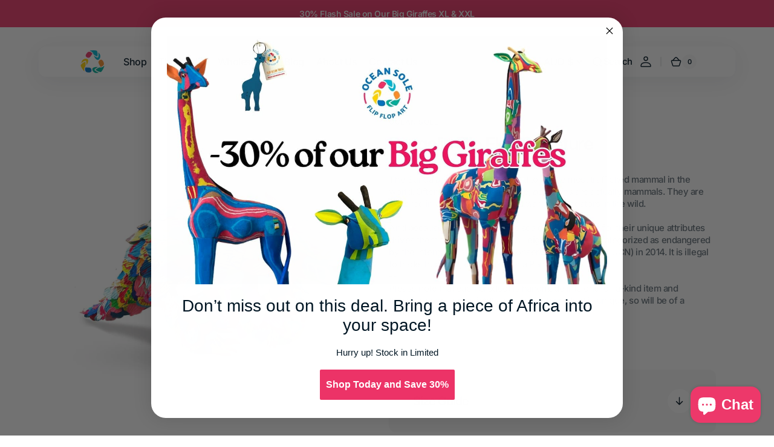

--- FILE ---
content_type: text/css
request_url: https://oceansole.com/cdn/shop/t/10/assets/section-multicolumn.css?v=74514818846029265191749925825
body_size: 510
content:
.multicolumn{overflow:hidden}.multicolumn--solid .multicolumn-card{padding:3.2rem;border-radius:1.2rem;overflow:hidden;background-color:rgba(var(--color-background-secondary))}@media screen and (min-width: 1200px){.multicolumn--solid .multicolumn-card{padding:4rem}}.multicolumn--solid .multicolumn-card__heading{max-width:41rem}.multicolumn--solid .multicolumn-card__text{max-width:38.8rem}.multicolumn--separators .multicolumn-card{background-color:transparent}@media screen and (min-width: 576px){.multicolumn--separators .multicolumn-card{border-left:.1rem solid rgb(var(--color-border))}}.multicolumn--separators .multicolumn-card__heading{max-width:47rem}.multicolumn--separators .multicolumn-card__text{max-width:38.8rem}.multicolumn--separators.multicolumn-gap--large .multicolumn-list__wrapper{gap:4rem}@media screen and (min-width: 576px){.multicolumn--separators.multicolumn-gap--large .multicolumn-list__wrapper{gap:4rem 2rem}.multicolumn--separators.multicolumn-gap--large .multicolumn-list__wrapper .multicolumn-card{padding-left:2rem}}@media (min-width: 990px){.multicolumn--separators.multicolumn-gap--large .multicolumn-list__wrapper{gap:4rem 2.4rem}.multicolumn--separators.multicolumn-gap--large .multicolumn-list__wrapper .multicolumn-card{padding-left:2.4rem}}@media (min-width: 1360px){.multicolumn--separators.multicolumn-gap--large .multicolumn-list__wrapper{gap:4rem 2.8rem}.multicolumn--separators.multicolumn-gap--large .multicolumn-list__wrapper .multicolumn-card{padding-left:2.8rem}}.multicolumn--separators.multicolumn-gap--medium .multicolumn-list__wrapper{gap:3.2rem}@media screen and (min-width: 576px){.multicolumn--separators.multicolumn-gap--medium .multicolumn-list__wrapper{gap:3.2rem 1.6rem}.multicolumn--separators.multicolumn-gap--medium .multicolumn-list__wrapper .multicolumn-card{padding-left:1.6rem}}@media (min-width: 990px){.multicolumn--separators.multicolumn-gap--medium .multicolumn-list__wrapper{gap:3.2rem 2rem}.multicolumn--separators.multicolumn-gap--medium .multicolumn-list__wrapper .multicolumn-card{padding-left:2rem}}@media (min-width: 1360px){.multicolumn--separators.multicolumn-gap--medium .multicolumn-list__wrapper{gap:4rem 2.4rem}.multicolumn--separators.multicolumn-gap--medium .multicolumn-list__wrapper .multicolumn-card{padding-left:2.4rem}}.multicolumn--separators.multicolumn-gap--small .multicolumn-list__wrapper{gap:2.4rem}@media (min-width: 576px){.multicolumn--separators.multicolumn-gap--small .multicolumn-list__wrapper{gap:4rem 1.2rem}.multicolumn--separators.multicolumn-gap--small .multicolumn-list__wrapper .multicolumn-card{padding-left:1.2rem}}.multicolumn--transparent .multicolumn-card{background-color:transparent;padding:0}.multicolumn--transparent.multicolumn-gap--large .multicolumn-list__wrapper{gap:4rem}@media (min-width: 990px){.multicolumn--transparent.multicolumn-gap--large .multicolumn-list__wrapper{gap:4rem 4.8rem}}@media (min-width: 1360px){.multicolumn--transparent.multicolumn-gap--large .multicolumn-list__wrapper{gap:4rem 5.6rem}}.multicolumn--transparent.multicolumn-gap--medium .multicolumn-list__wrapper{gap:3.2rem}@media (min-width: 990px){.multicolumn--transparent.multicolumn-gap--medium .multicolumn-list__wrapper{gap:3.2rem 4rem}}@media (min-width: 1360px){.multicolumn--transparent.multicolumn-gap--medium .multicolumn-list__wrapper{gap:4rem 4.8rem}}.multicolumn--transparent.multicolumn-gap--small .multicolumn-list__wrapper{gap:2.4rem}@media (min-width: 576px){.multicolumn--transparent.multicolumn-gap--small .multicolumn-list__wrapper{gap:4rem 2.4rem}}.multicolumn-list{display:flex;flex-direction:column;align-items:flex-start;gap:.8rem}.multicolumn-list__wrapper{display:grid;grid-template-columns:1fr;width:100%;gap:.8rem}.multicolumn-list__wrapper--1{grid-template-columns:1fr}.multicolumn-list__wrapper--2{grid-template-columns:repeat(2,1fr)}.multicolumn-list__wrapper--3{grid-template-columns:repeat(3,1fr)}.multicolumn-list__wrapper--4{grid-template-columns:repeat(4,1fr)}.multicolumn-list__wrapper--static.multicolumn-list__wrapper--2{grid-template-columns:1fr}@media (min-width: 576px){.multicolumn-list__wrapper--static.multicolumn-list__wrapper--2{grid-template-columns:repeat(2,1fr)}}.multicolumn-list__wrapper--static.multicolumn-list__wrapper--3{grid-template-columns:1fr}@media (min-width: 576px){.multicolumn-list__wrapper--static.multicolumn-list__wrapper--3{grid-template-columns:repeat(2,1fr)}}@media (min-width: 990px){.multicolumn-list__wrapper--static.multicolumn-list__wrapper--3{grid-template-columns:repeat(3,1fr)}}.multicolumn-list__wrapper--static.multicolumn-list__wrapper--4{grid-template-columns:1fr}@media (min-width: 576px){.multicolumn-list__wrapper--static.multicolumn-list__wrapper--4{grid-template-columns:repeat(2,1fr)}}@media (min-width: 990px){.multicolumn-list__wrapper--static.multicolumn-list__wrapper--4{grid-template-columns:repeat(4,1fr)}}.multicolumn-card{position:relative;display:flex;flex-direction:column;height:auto}.multicolumn-card__info{display:flex;flex-direction:column;align-items:flex-start;flex-grow:1;gap:1.2rem}.multicolumn-card__heading,.multicolumn-card__text{margin:0}@media (min-width: 1200px){.multicolumn-card__heading+.multicolumn-card__button,.multicolumn-card__text+.multicolumn-card__button{margin-top:.8rem}}.multicolumn-card__text{margin-right:1.6rem;color:rgba(var(--color-foreground-secondary))}.multicolumn-card__text *:not(a){color:rgba(var(--color-foreground-secondary))}@media (min-width: 1200px){.multicolumn-card__text{margin-right:3.4rem}}.multicolumn-card__image-wrapper{overflow:hidden}.multicolumn-card__image-wrapper:has(+*){margin-bottom:.8rem}.multicolumn-card__image-wrapper--icon{display:flex;align-items:center;justify-content:center;align-self:flex-start;padding:0;background:transparent}.multicolumn-card__image-wrapper--icon.multicolumn-card__image-wrapper--recommended .icon{font-size:2.4rem}@media screen and (min-width: 750px){.multicolumn-card__image-wrapper--icon.multicolumn-card__image-wrapper--recommended .icon{font-size:2.8rem}}@media screen and (min-width: 1200px){.multicolumn-card__image-wrapper--icon.multicolumn-card__image-wrapper--recommended .icon{font-size:3.2rem}}.multicolumn-card__image-wrapper--icon.multicolumn-card__image-wrapper--normal .icon{font-size:2.8rem}@media screen and (min-width: 750px){.multicolumn-card__image-wrapper--icon.multicolumn-card__image-wrapper--normal .icon{font-size:3.2rem}}@media screen and (min-width: 1200px){.multicolumn-card__image-wrapper--icon.multicolumn-card__image-wrapper--normal .icon{font-size:4rem}}.multicolumn-card__image-wrapper--icon.multicolumn-card__image-wrapper--small .icon{font-size:2.4rem}@media screen and (min-width: 750px){.multicolumn-card__image-wrapper--icon.multicolumn-card__image-wrapper--small .icon{font-size:2.8rem}}@media screen and (min-width: 1200px){.multicolumn-card__image-wrapper--icon.multicolumn-card__image-wrapper--small .icon{font-size:3.2rem}}.multicolumn-card__image-wrapper--icon.multicolumn-card__image-wrapper--large .icon{font-size:3.2rem}@media screen and (min-width: 750px){.multicolumn-card__image-wrapper--icon.multicolumn-card__image-wrapper--large .icon{font-size:4rem}}@media screen and (min-width: 1200px){.multicolumn-card__image-wrapper--icon.multicolumn-card__image-wrapper--large .icon{font-size:4.8rem}}.multicolumn-card__image-wrapper--icon.multicolumn-card__image-wrapper--shadow{padding:1.2rem;background-color:rgba(var(--color-background));border-radius:1rem;box-shadow:0 8px 40px rgba(var(--color-shadow),.08)}@media screen and (min-width: 1200px){.multicolumn-card__image-wrapper--icon.multicolumn-card__image-wrapper--shadow{padding:1.6rem}}.multicolumn-card__image-wrapper--icon.multicolumn-card__image-wrapper--shadow.multicolumn-card__image-wrapper--recommended .icon{font-size:2.4rem}@media screen and (min-width: 750px){.multicolumn-card__image-wrapper--icon.multicolumn-card__image-wrapper--shadow.multicolumn-card__image-wrapper--recommended .icon{font-size:2.8rem}}@media screen and (min-width: 1200px){.multicolumn-card__image-wrapper--icon.multicolumn-card__image-wrapper--shadow.multicolumn-card__image-wrapper--recommended .icon{font-size:3.2rem}}.multicolumn-card__image-wrapper--icon.multicolumn-card__image-wrapper--subtle{color:rgba(var(--color-foreground),.14)}.multicolumn-card__image-wrapper--icon.multicolumn-card__image-wrapper--contrast{color:rgba(var(--color-foreground))}.multicolumn-card__image-wrapper--icon.multicolumn-card__image-wrapper--colored{color:rgba(var(--color-accent))}.multicolumn-card__image-wrapper--icon.multicolumn-card__image-wrapper--colored.multicolumn-card__image-wrapper--gradient{color:var(--gradient-accent)}.multicolumn-card__image-wrapper--image{border-radius:1.2rem;overflow:hidden}.multicolumn-card__image-wrapper--image img{width:100%;height:100%}.multicolumn-card__image-wrapper--image.multicolumn-card__image-wrapper--small{width:6rem}@media (min-width: 750px){.multicolumn-card__image-wrapper--image.multicolumn-card__image-wrapper--small{width:8rem}}.multicolumn-card__image-wrapper--image.multicolumn-card__image-wrapper--small.multicolumn-card__image-wrapper--landscape{aspect-ratio:4/3}.multicolumn-card__image-wrapper--image.multicolumn-card__image-wrapper--small.multicolumn-card__image-wrapper--portrait{aspect-ratio:3/4}.multicolumn-card__image-wrapper--image.multicolumn-card__image-wrapper--small.multicolumn-card__image-wrapper--square{aspect-ratio:1/1}.multicolumn-card__image-wrapper--image.multicolumn-card__image-wrapper--medium{width:8rem}@media (min-width: 750px){.multicolumn-card__image-wrapper--image.multicolumn-card__image-wrapper--medium{width:12.6rem}}.multicolumn-card__image-wrapper--image.multicolumn-card__image-wrapper--medium.multicolumn-card__image-wrapper--landscape{aspect-ratio:4/3}.multicolumn-card__image-wrapper--image.multicolumn-card__image-wrapper--medium.multicolumn-card__image-wrapper--portrait{aspect-ratio:3/4}.multicolumn-card__image-wrapper--image.multicolumn-card__image-wrapper--medium.multicolumn-card__image-wrapper--square{aspect-ratio:1/1}.multicolumn-card__image-wrapper--full-width{position:relative;width:100%;height:0}.multicolumn-card__image-wrapper--full-width img{position:absolute;top:0;right:0;bottom:0;left:0;display:block}.multicolumn-card__image-wrapper--full-width.multicolumn-card__image-wrapper--landscape{padding-top:70%}.multicolumn-card__image-wrapper--full-width.multicolumn-card__image-wrapper--portrait{padding-top:122%}.multicolumn-card__image-wrapper--full-width.multicolumn-card__image-wrapper--square{padding-top:100%}@media (min-width: 990px){.multicolumn-card__image-wrapper:has(+*){margin-bottom:1.2rem}}.multicolumn-card--hor-align-left .multicolumn-card__image-wrapper{margin-right:auto}.multicolumn-card--hor-align-left .multicolumn-card__info{align-items:flex-start;text-align:left}.multicolumn-card--hor-align-center .multicolumn-card__image-wrapper{margin-inline:auto}.multicolumn-card--hor-align-center .multicolumn-card__info{align-items:center;text-align:center}.multicolumn-card--hor-align-center .multicolumn-card__text{margin-right:0}.multicolumn-card--hor-align-right .multicolumn-card__image-wrapper{margin-left:auto}.multicolumn-card--hor-align-right .multicolumn-card__info{align-items:flex-end;text-align:right}.multicolumn-card--hor-align-right .multicolumn-card__text{margin-right:0}.multicolumn-card--ver-align-top .multicolumn-card__info{justify-content:flex-start}.multicolumn-card--ver-align-center .multicolumn-card__info{justify-content:center}.multicolumn-card--ver-align-bottom .multicolumn-card__info{justify-content:flex-end}.multicolumn-card--ver-align-justify .multicolumn-card__info{justify-content:space-between}.multicolumn-slider{width:100%}@media screen and (max-width: 575px){.multicolumn-slider .multicolumn-list__wrapper{width:100%;display:grid;grid-template-columns:1fr;grid-template-rows:1fr;gap:0}.multicolumn-slider .multicolumn-card{width:90.91%;grid-column:1/-1;grid-row:1/-1;flex-shrink:0}.multicolumn-slider .multicolumn-card:not(:first-child){opacity:0}}.multicolumn-slider.swiper{overflow:visible}.multicolumn-slider.swiper .swiper-wrapper.multicolumn-list__wrapper{width:100%;display:flex;gap:0}.multicolumn-slider.swiper .swiper-slide.multicolumn-card{width:100%;flex-shrink:0;box-sizing:border-box}.multicolumn-slider.swiper .swiper-slide.multicolumn-card:not(:first-child){opacity:1}.multicolumn-slider.swiper .swiper-slide.multicolumn-card:only-child{width:100%}
/*# sourceMappingURL=/cdn/shop/t/10/assets/section-multicolumn.css.map?v=74514818846029265191749925825 */


--- FILE ---
content_type: text/css
request_url: https://oceansole.com/cdn/shop/t/10/assets/img-comparison.css?v=24744049624150001681749925824
body_size: -647
content:
img-comparison-slider {
  visibility: hidden;
}

img-comparison-slider [slot=second] {
  display: none;
}

img-comparison-slider.rendered {
  visibility: inherit;
}

img-comparison-slider.rendered [slot=second] {
  display: unset;
}

--- FILE ---
content_type: text/css
request_url: https://oceansole.com/cdn/shop/t/10/assets/section-compare.css?v=156104377144393283411749925825
body_size: 488
content:
.compare__default{position:relative;display:flex;border-radius:1.2rem;overflow:hidden}@media screen and (min-width: 576px){.compare__default{position:absolute;top:0;right:0;bottom:0;left:0}}.compare__default:before{content:"";position:absolute;top:0;right:0;bottom:0;left:0;z-index:1;width:100%;height:100%;background-color:rgba(var(--color-overlay),var(--opacity_overlay))}.compare__default:after{content:"";position:absolute;left:calc(50% - .25rem);z-index:2;display:block;width:.5rem;height:100%;background-color:rgb(var(--color-background))}.compare__default svg{width:100%;height:100%;object-fit:cover;min-height:28rem}.compare__default~.compare__text{z-index:2}.compare__content{background-color:transparent}.compare__container{position:relative;display:flex;flex-direction:column;justify-content:flex-end}@media screen and (min-width: 576px){.compare__container{border-radius:1.2rem;overflow:hidden;min-height:32rem}}@media screen and (min-width: 990px){.compare__container{min-height:45rem}}@media screen and (min-width: 1360px){.compare__container{min-height:64rem}}@media screen and (min-width: 1536px){.compare__container{min-height:72rem}}.compare img-comparison-slider{position:relative;min-height:28rem;width:100%;height:100%;border-radius:1.2rem;color:rgb(var(--color-background))}@media screen and (min-width: 576px){.compare img-comparison-slider{position:absolute;top:0;right:0;bottom:0;left:0;min-height:unset}}.compare img-comparison-slider .second{min-height:32rem;width:100%;height:100%;object-fit:cover}@media screen and (min-width: 576px){.compare img-comparison-slider .second{position:absolute;top:0;right:0;bottom:0;left:0;min-height:unset}}.compare img-comparison-slider.rendered{outline:none;width:100%}.compare-wrapper--full-width img-comparison-slider,.compare-wrapper--full-width .compare__container,.compare-wrapper--full-width .compare__default{border-radius:unset}@media screen and (min-width: 750px){.compare-wrapper--full-width img-comparison-slider,.compare-wrapper--full-width .compare__container,.compare-wrapper--full-width .compare__default{aspect-ratio:1632/720;min-height:unset}}.compare-wrapper--full-width>.container{max-width:1760px}.compare-wrapper--full-width>.container.description{white-space:unset}.compare-wrapper--full-width .container>.compare__bottom{padding-left:0;padding-right:0;max-width:none}.compare__figure{display:block;margin:0;padding:0;width:100%;height:100%}.compare__figure img{display:block;width:100%;height:100%;object-fit:cover}.compare__figure:before{content:"";position:absolute;top:0;right:0;bottom:0;left:0;width:100%;height:100%;background-color:rgba(var(--color-overlay),var(--opacity_overlay))}.compare__text{position:absolute;max-width:11.2rem;box-sizing:border-box;word-wrap:break-word}.compare__text--left{left:2rem;top:2rem}@media screen and (min-width: 1200px){.compare__text--left{left:3.2rem;top:3.2rem;max-width:27.4rem}}.compare__text--right{right:2rem;top:2rem;text-align:right}@media screen and (min-width: 1200px){.compare__text--right{right:3.2rem;top:3.2rem;max-width:27.4rem}}.compare__bottom{max-width:80rem;padding-top:2rem;background-color:transparent}@media screen and (min-width: 576px){.compare__bottom{padding:2rem}}@media screen and (min-width: 1200px){.compare__bottom{padding:3.2rem}}.compare__content-heading{position:relative;z-index:1;max-width:80rem;pointer-events:none}.compare__button{margin-top:.8rem}.compare__handle{position:relative;display:flex;align-items:center;justify-content:center;width:6.4rem;height:6.4rem;border-radius:50%;background-color:rgb(var(--color-background),.2);color:rgb(var(--color-accent));overflow:hidden}@media screen and (min-width: 750px){.compare__handle{width:8.4rem;height:8.4rem}}.compare__handle .compare__handle-bg{position:absolute;width:100%;height:100%}.compare__handle:after{content:"";position:absolute;width:71%;height:71%;border-radius:50%;background-color:rgb(var(--color-background));box-shadow:0 8px 30px rgba(var(--color-shadow),.08)}.compare .icon-handle{width:1.5rem;z-index:1}@media screen and (min-width: 750px){.compare .icon-handle{width:auto}}.no-js .compare img-comparison-slider{display:flex;visibility:visible}@media screen and (max-width: 575px){.no-js .compare img-comparison-slider{position:relative;overflow:hidden}}.no-js .compare img-comparison-slider:after{content:"";position:absolute;left:50%;top:50%;display:block;height:100%;width:.5rem;background-color:rgb(var(--color-background));transform:translate(-50%,-50%)}.no-js .compare__figure{height:100%;width:50%;object-fit:cover}.no-js .compare__figure[slot=first]{position:absolute;top:0;left:0;right:50%;bottom:0}.no-js .compare__figure[slot=second]{position:absolute;top:0;left:50%;right:0;bottom:0;display:block}.no-js .compare__text{z-index:1}.no-js .compare__handle{position:absolute;left:50%;top:50%;z-index:1;transform:translate(-50%,-50%)}.divider:after{border:none;width:var(--divider-width);background:linear-gradient(0deg,rgb(var(--color-background)) calc(50% - 4.2rem),transparent calc(50% - 4.2rem),transparent calc(50% + 4.2rem),rgb(var(--color-background)) calc(50% + 4.2rem))}@media (prefers-color-scheme: dark){[data-scheme=auto] .compare img-comparison-slider{color:rgb(var(--color-foreground))}[data-scheme=auto] .compare__handle{color:#000}[data-scheme=auto] .compare__handle:after{background-color:rgb(var(--color-foreground))}}@media screen and (prefers-color-scheme: dark) and (max-width: 575px){[data-scheme=auto] .compare__content-heading{color:rgb(var(--color-foreground-title))}[data-scheme=auto] .compare__button.button--primary{background-color:rgba(var(--color-button));color:rgb(var(--color-button-text))}[data-scheme=auto] .compare__button.button--primary:hover{background-color:rgb(var(--color-button-hover));color:rgb(var(--color-button-text-hover))}[data-scheme=auto] .compare__button.button--secondary{background-color:rgba(var(--color-button-secondary));color:rgb(var(--color-button-secondary-text))}[data-scheme=auto] .compare__button.button--secondary:hover{color:rgb(var(--color-button-secondary-text-hover));background-color:rgb(var(--color-button-secondary-hover))}[data-scheme=auto] .compare__button.button--tertiary{color:rgba(var(--color-button-tertiary-text));background-color:rgb(var(--color-button-tertiary))}[data-scheme=auto] .compare__button.button--tertiary:hover{color:rgb(var(--color-button-tertiary-text-hover));background-color:rgb(var(--color-button-tertiary-hover))}[data-scheme=auto] .compare__button.button--simple{color:#fff}[data-scheme=auto] .compare__button.button--simple:hover{color:#e6e6e6}[data-scheme=auto] .compare__button.button--simple_secondary{color:#f5f5f5}[data-scheme=auto] .compare__button.button--simple_secondary:hover{color:#dbdbdb}[data-scheme=auto] .compare__button.button--simple_link{color:#fff}}[data-scheme=dark] .compare img-comparison-slider{color:rgb(var(--color-foreground))}[data-scheme=dark] .compare__handle{color:#000}[data-scheme=dark] .compare__handle:after{background-color:rgb(var(--color-foreground))}@media screen and (max-width: 575px){[data-scheme=dark] .compare__content-heading{color:rgb(var(--color-foreground-title))}[data-scheme=dark] .compare__button.button--primary{background-color:rgba(var(--color-button));color:rgb(var(--color-button-text))}[data-scheme=dark] .compare__button.button--primary:hover{background-color:rgb(var(--color-button-hover));color:rgb(var(--color-button-text-hover))}[data-scheme=dark] .compare__button.button--secondary{background-color:rgba(var(--color-button-secondary));color:rgb(var(--color-button-secondary-text))}[data-scheme=dark] .compare__button.button--secondary:hover{color:rgb(var(--color-button-secondary-text-hover));background-color:rgb(var(--color-button-secondary-hover))}[data-scheme=dark] .compare__button.button--tertiary{color:rgba(var(--color-button-tertiary-text));background-color:rgb(var(--color-button-tertiary))}[data-scheme=dark] .compare__button.button--tertiary:hover{color:rgb(var(--color-button-tertiary-text-hover));background-color:rgb(var(--color-button-tertiary-hover))}[data-scheme=dark] .compare__button.button--simple{color:#fff}[data-scheme=dark] .compare__button.button--simple:hover{color:#e6e6e6}[data-scheme=dark] .compare__button.button--simple_secondary{color:#f5f5f5}[data-scheme=dark] .compare__button.button--simple_secondary:hover{color:#dbdbdb}[data-scheme=dark] .compare__button.button--simple_link{color:#fff}}
/*# sourceMappingURL=/cdn/shop/t/10/assets/section-compare.css.map?v=156104377144393283411749925825 */


--- FILE ---
content_type: text/css
request_url: https://oceansole.com/cdn/shop/t/10/assets/section-numbers.css?v=113435320135741434621749925825
body_size: 948
content:
.numbers__outer{position:relative}.numbers__wrapper{display:grid;grid-template-columns:repeat(1,1fr);gap:3rem}@media (min-width: 576px){.numbers__wrapper{grid-template-columns:repeat(2,1fr)}}@media (min-width: 750px){.numbers__wrapper{gap:6rem}}@media (min-width: 990px){.numbers__wrapper{grid-template-columns:repeat(3,1fr);gap:6rem}}.numbers__wrapper--icon-normal .numbers-card__icon .icon{font-size:2.8rem}@media (min-width: 750px){.numbers__wrapper--icon-normal .numbers-card__icon .icon{font-size:3.2rem}}@media (min-width: 1200px){.numbers__wrapper--icon-normal .numbers-card__icon .icon{font-size:4rem}}.numbers__wrapper--icon-small .numbers-card__icon .icon{font-size:2.4rem}@media (min-width: 750px){.numbers__wrapper--icon-small .numbers-card__icon .icon{font-size:2.8rem}}@media (min-width: 1200px){.numbers__wrapper--icon-small .numbers-card__icon .icon{font-size:3.2rem}}.numbers__wrapper--icon-large .numbers-card__icon .icon{font-size:3.2rem}@media screen and (min-width: 750px){.numbers__wrapper--icon-large .numbers-card__icon .icon{font-size:4rem}}@media screen and (min-width: 1200px){.numbers__wrapper--icon-large .numbers-card__icon .icon{font-size:4.8rem}}.numbers__wrapper--icon-extra-large .numbers-card__icon .icon{font-size:4.8rem}@media (min-width: 750px){.numbers__wrapper--icon-extra-large .numbers-card__icon .icon{font-size:6rem}}@media (min-width: 1200px){.numbers__wrapper--icon-extra-large .numbers-card__icon .icon{font-size:7.2rem}}.numbers__wrapper--icon-extra-large.numbers__wrapper--plain .numbers-card__icon .icon{font-size:4rem}@media screen and (min-width: 750px){.numbers__wrapper--icon-extra-large.numbers__wrapper--plain .numbers-card__icon .icon{font-size:4.8rem}}@media screen and (min-width: 1200px){.numbers__wrapper--icon-extra-large.numbers__wrapper--plain .numbers-card__icon .icon{font-size:5.6rem}}.numbers__wrapper--number-size-normal .numbers-card__number{font-size:3.4rem;letter-spacing:normal}@media (min-width: 750px){.numbers__wrapper--number-size-normal .numbers-card__number{font-size:5.8rem}}@media (min-width: 1200px){.numbers__wrapper--number-size-normal .numbers-card__number{font-size:6.4rem}}@media (min-width: 1536px){.numbers__wrapper--number-size-normal .numbers-card__number{font-size:7.2rem}}.numbers__wrapper--number-size-small .numbers-card__number{font-size:2.8rem;letter-spacing:normal}@media (min-width: 750px){.numbers__wrapper--number-size-small .numbers-card__number{font-size:3.4rem}}@media (min-width: 1360px){.numbers__wrapper--number-size-small .numbers-card__number{font-size:4rem}}@media (min-width: 1536px){.numbers__wrapper--number-size-small .numbers-card__number{font-size:4.8rem}}.numbers__wrapper--number-size-large.numbers__wrapper--columns .numbers-card__number,.numbers__wrapper--number-size-large.numbers__wrapper--grid .numbers-card__number{font-size:6.8rem;letter-spacing:normal}@media (min-width: 750px){.numbers__wrapper--number-size-large.numbers__wrapper--columns .numbers-card__number,.numbers__wrapper--number-size-large.numbers__wrapper--grid .numbers-card__number{font-size:7.2rem}}@media (min-width: 1536px){.numbers__wrapper--number-size-large.numbers__wrapper--columns .numbers-card__number,.numbers__wrapper--number-size-large.numbers__wrapper--grid .numbers-card__number{font-size:8rem}}.numbers__wrapper--number-size-large .numbers-card__number{font-size:6.8rem;letter-spacing:normal}@media (min-width: 750px){.numbers__wrapper--number-size-large .numbers-card__number{font-size:11.8rem}}@media (min-width: 1200px){.numbers__wrapper--number-size-large .numbers-card__number{font-size:14rem}}@media (min-width: 1920px){.numbers__wrapper--number-size-large .numbers-card__number{font-size:16.8rem}}.numbers__wrapper--plain .numbers-card__icon{border-radius:1rem;border:.1rem solid rgba(var(--color-border),.05);background-color:rgb(var(--color-background));box-shadow:0 .8rem 4rem rgba(var(--color-shadow),.08);padding:1.5rem}.numbers__wrapper--plain .numbers-card__icon--empty{padding:0}.numbers__wrapper--subtle{gap:2.4rem}.numbers__wrapper--subtle .numbers-card{border-radius:1.2rem;background-color:rgb(var(--color-background-secondary));padding:2rem}@media (min-width: 750px){.numbers__wrapper--subtle .numbers-card{padding:4rem}}.numbers__wrapper--columns .numbers-card{display:flex;flex-direction:column;align-items:flex-start}.numbers__wrapper--columns .numbers-card__description{max-width:38rem}.numbers__wrapper--columns.numbers__wrapper--subtle .numbers-card{border-radius:1.2rem}@media (min-width: 750px){.numbers__wrapper--columns.numbers__wrapper--1{grid-template-columns:repeat(1,1fr)}}@media (min-width: 990px){.numbers__wrapper--columns.numbers__wrapper--2{grid-template-columns:repeat(2,1fr)}}@media (min-width: 990px){.numbers__wrapper--columns.numbers__wrapper--3{grid-template-columns:repeat(3,1fr)}}@media (min-width: 1200px){.numbers__wrapper--columns.numbers__wrapper--4{grid-template-columns:repeat(4,1fr);gap:6rem}}.numbers__wrapper--grid{grid-template-columns:repeat(1,1fr);gap:1.6rem}@media (min-width: 576px){.numbers__wrapper--grid{grid-template-columns:repeat(2,1fr)}}@media (min-width: 990px){.numbers__wrapper--grid{grid-template-columns:repeat(3,1fr);gap:2.4rem}}@media (min-width: 1200px){.numbers__wrapper--grid{grid-template-columns:repeat(4,1fr)}}.numbers__wrapper--grid.numbers__wrapper--plain{row-gap:3.2rem}@media (min-width: 750px){.numbers__wrapper--grid.numbers__wrapper--plain{row-gap:4.8rem}}.numbers__wrapper--grid.numbers__wrapper--plain .numbers-card__icon{margin-bottom:auto}.numbers__wrapper--grid.numbers__wrapper--plain .numbers-card .numbers-card__icon+.numbers-card__number{margin-top:.8rem}@media (min-width: 750px){.numbers__wrapper--grid.numbers__wrapper--plain .numbers-card:not(:first-child):not(:nth-child(odd)){border-left:.2rem solid rgb(var(--color-border));padding-left:2.4rem}}@media (min-width: 990px){.numbers__wrapper--grid.numbers__wrapper--plain .numbers-card:not(:first-child):not(:nth-child(odd)){border-left:0;padding-left:0}}@media (min-width: 990px){.numbers__wrapper--grid.numbers__wrapper--plain .numbers-card:not(:first-child):not(:nth-child(3n+1)){border-left:.2rem solid rgb(var(--color-border));padding-left:2.4rem}}@media (min-width: 1200px){.numbers__wrapper--grid.numbers__wrapper--plain .numbers-card:not(:first-child):not(:nth-child(3n+1)){border-left:0;padding-left:0}}@media (min-width: 1200px){.numbers__wrapper--grid.numbers__wrapper--plain .numbers-card:not(:first-child):not(:nth-child(4n+1)){border-left:.2rem solid rgb(var(--color-border));padding-left:3rem}}@media (min-width: 1200px){.numbers__wrapper--grid.numbers__wrapper--plain .numbers-card:not(:first-child):not(:nth-child(4n+1)){border-left:0;padding-left:0}}@media (min-width: 1200px){.numbers__wrapper--grid.numbers__wrapper--plain .numbers-card:not(:first-child):not(:nth-child(4n+6)){border-left:.2rem solid rgb(var(--color-border));padding-left:4rem}}@media (min-width: 1200px){.numbers__wrapper--grid.numbers__wrapper--icon-first-normal .numbers-card:first-child .numbers-card__icon .icon{font-size:4rem}}@media (min-width: 1200px){.numbers__wrapper--grid.numbers__wrapper--icon-first-small .numbers-card:first-child .numbers-card__icon .icon{font-size:3.2rem}}@media (min-width: 1200px){.numbers__wrapper--grid.numbers__wrapper--icon-first-large .numbers-card:first-child .numbers-card__icon .icon{font-size:4.8rem}}@media (min-width: 1200px){.numbers__wrapper--grid.numbers__wrapper--icon-first-extra-large .numbers-card:first-child .numbers-card__icon .icon{font-size:6.4rem}}.numbers__wrapper--grid.numbers__wrapper--icon-first-extra-large.numbers__wrapper--plain .numbers-card:first-child .numbers-card__icon .icon{font-size:4rem}@media screen and (min-width: 750px){.numbers__wrapper--grid.numbers__wrapper--icon-first-extra-large.numbers__wrapper--plain .numbers-card:first-child .numbers-card__icon .icon{font-size:4.8rem}}@media screen and (min-width: 1200px){.numbers__wrapper--grid.numbers__wrapper--icon-first-extra-large.numbers__wrapper--plain .numbers-card:first-child .numbers-card__icon .icon{font-size:5.6rem}}@media (min-width: 1200px){.numbers__wrapper--grid.numbers__wrapper--number-size-first-normal .numbers-card:first-child .numbers-card__number{font-size:6.6rem}}@media (min-width: 1360px){.numbers__wrapper--grid.numbers__wrapper--number-size-first-small .numbers-card:first-child .numbers-card__number{font-size:4rem}}@media (min-width: 1200px){.numbers__wrapper--grid.numbers__wrapper--number-size-first-large .numbers-card:first-child .numbers-card__number{font-size:8rem}}@media (min-width: 1360px){.numbers__wrapper--grid.numbers__wrapper--number-size-first-large .numbers-card:first-child .numbers-card__number{font-size:11rem}}@media (min-width: 1536px){.numbers__wrapper--grid.numbers__wrapper--number-size-first-large .numbers-card:first-child .numbers-card__number{font-size:16.8rem}}.numbers__wrapper--grid .numbers-card{display:flex;flex-direction:column;align-items:flex-start;min-height:24rem}@media screen and (min-width: 1360px){.numbers__wrapper--grid .numbers-card{min-height:28rem}}@media screen and (min-width: 1536px){.numbers__wrapper--grid .numbers-card{min-height:31.6rem}}.numbers__wrapper--grid .numbers-card .numbers-card__icon+.numbers-card__number{margin-top:.8rem}.numbers__wrapper--grid .numbers-card__icon{margin-bottom:auto}@media (min-width: 1200px){.numbers__wrapper--grid .numbers-card:first-child{grid-column-start:span 2;grid-row-start:span 2}}.numbers__wrapper--grid .numbers-card:first-child .numbers-card__description{max-width:62rem}@media screen and (max-width: 749px){.numbers__wrapper--grid .numbers-card:first-child .numbers-card__description{font-size:calc(var(--font-body-scale) * 1.2rem)}}@media (min-width: 750px) and (max-width: 1199px){.numbers__wrapper--grid .numbers-card:first-child .numbers-card__description{font-size:calc(var(--font-body-scale) * 1.3rem)}}@media (min-width: 1200px){.numbers__wrapper--grid .numbers-card:first-child .numbers-card__title{margin-bottom:1.2rem}}.numbers__wrapper--slider:not(.swiper-initialized){display:flex}.numbers__wrapper--slider:not(.swiper-initialized) .swiper-slide:not(:first-child){display:none}.numbers__wrapper--slider .numbers-card{display:flex;flex-direction:column;align-items:center;justify-content:center;padding:2rem 1.5rem}@media (min-width: 750px){.numbers__wrapper--slider .numbers-card{padding:2rem 1.5rem}}@media (min-width: 990px){.numbers__wrapper--slider .numbers-card{padding:2rem 1.5rem}}@media (min-width: 1200px){.numbers__wrapper--slider .numbers-card{padding:0 4rem}}.numbers__wrapper--slider .numbers-card__icon{margin-bottom:.8rem}.numbers__wrapper--slider .numbers-card__number{justify-content:center;margin-bottom:1.2rem;text-align:center}@media (min-width: 750px){.numbers__wrapper--slider .numbers-card__number{margin-bottom:2rem}}.numbers__wrapper--slider .numbers-card__title{margin-bottom:.6rem;text-align:center}@media (min-width: 750px){.numbers__wrapper--slider .numbers-card__title{margin-bottom:1.2rem}}.numbers__wrapper--slider .numbers-card__description{margin-bottom:1.2rem;max-width:48.3rem;text-align:center}@media (min-width: 750px){.numbers__wrapper--slider .numbers-card__description{margin-bottom:2rem}}.numbers__wrapper--slider.numbers__wrapper--subtle{border-radius:1.2rem}.numbers__wrapper--slider.numbers__wrapper--subtle .numbers-card{padding:3rem 1.5rem;border-radius:1.2rem}@media (min-width: 750px){.numbers__wrapper--slider.numbers__wrapper--subtle .numbers-card{padding:3rem}}@media (min-width: 990px){.numbers__wrapper--slider.numbers__wrapper--subtle .numbers-card{padding:4rem}}@media (min-width: 1200px){.numbers__wrapper--slider.numbers__wrapper--subtle .numbers-card{padding:6.4rem}}.numbers__wrapper--slider.numbers__wrapper--plain.numbers__wrapper--icon-extra-large .numbers-card__icon .icon{font-size:4rem}@media screen and (min-width: 750px){.numbers__wrapper--slider.numbers__wrapper--plain.numbers__wrapper--icon-extra-large .numbers-card__icon .icon{font-size:4.8rem}}@media screen and (min-width: 1200px){.numbers__wrapper--slider.numbers__wrapper--plain.numbers__wrapper--icon-extra-large .numbers-card__icon .icon{font-size:5.6rem}}.numbers__navigation{display:none;pointer-events:none;top:calc(50% - 2.8rem)}@media (min-width: 1200px){.numbers__navigation{display:flex}}.numbers__navigation>*{pointer-events:auto}.numbers__pagination{margin-top:3.2rem}@media (min-width: 750px){.numbers__pagination{margin-top:5.6rem}}.numbers-card{box-sizing:border-box}.numbers-card>*:last-child{margin-bottom:0}.numbers-card__icon{display:inline-flex;align-items:center;justify-content:center;margin-bottom:2rem}.numbers-card__icon .icon{object-fit:contain}.numbers-card__icon--subtle{color:rgba(var(--color-foreground),.2)}.numbers-card__icon--contrast{color:rgba(var(--color-foreground))}.numbers-card__icon--colored{color:rgba(var(--color-accent))}.numbers-card__icon--colored.numbers-card__icon--gradient{color:var(--gradient-accent)}.numbers-card__number{display:flex;align-items:center;width:100%;font-size:7.2rem;font-family:var(--font-heading-family);font-weight:var(--font-heading-weight);line-height:1;margin-bottom:.8rem;white-space:break-spaces}.numbers-card__number .odometer:not(.js-num){white-space:initial}@media (min-width: 750px){.numbers-card__number{margin-bottom:1.2rem}}.numbers-card__number .js-num{padding-right:.3rem;font-family:var(--font-heading-family);white-space:nowrap;line-height:1;overflow:hidden}.numbers-card__number .js-num .odometer-value{text-align:center}.numbers-card__number .js-num .odometer-value.odometer-first-value,.numbers-card__number .js-num .odometer-value.odometer-last-value{width:100%}.numbers-card__number .odometer.odometer-auto-theme .odometer-digit .odometer-digit-inner,.numbers-card__number .odometer.odometer-theme-default .odometer-digit .odometer-digit-inner{overflow:unset}.numbers-card__number--colored{color:rgb(var(--color-accent))}.numbers-card__title{margin-top:0;margin-bottom:.6rem}.numbers-card__description{color:rgba(var(--color-foreground-title),.5);margin-bottom:2rem;white-space:pre-wrap}.numbers-card__button{display:inline-flex}@media (prefers-color-scheme: dark){[data-scheme=auto] .numbers-card__number--colored{color:var(--color-foreground)}}[data-scheme=dark] .numbers-card__number--colored{color:var(--color-foreground)}
/*# sourceMappingURL=/cdn/shop/t/10/assets/section-numbers.css.map?v=113435320135741434621749925825 */


--- FILE ---
content_type: text/css
request_url: https://oceansole.com/cdn/shop/t/10/assets/section-slideshow.css?v=76677363710722242551749925825
body_size: 1819
content:
.slideshow{position:relative;overflow:hidden}.slideshow .media{background-color:transparent}.slideshow .titles{max-width:unset}.slideshow .titles .container *{max-width:86rem}.slideshow .titles--center .container *{margin-left:auto;margin-right:auto;max-width:86rem}.slideshow .description{max-width:unset;white-space:unset}.slideshow .description span{display:inline-block;max-width:86rem;white-space:pre-wrap}.slideshow .description--center span{max-width:86rem}.slideshow--simple.slideshow--with-nav .slideshow__container{margin-bottom:-3rem}.slideshow--simple.slideshow--with-nav .slideshow__button-wrapper{padding-bottom:3rem}.slideshow--simple.slideshow--with-nav .slideshow__button-wrapper+.slideshow__pagination,.slideshow--simple.slideshow--with-nav .slideshow__button-wrapper+.slideshow__pagination-number,.slideshow--simple.slideshow--with-nav .slideshow__button-wrapper+.slideshow__thumbs,.slideshow--simple.slideshow--with-nav .slideshow__button-wrapper+.slideshow__thumbs-full{padding-bottom:3rem}.slideshow--simple .media{height:auto}.slideshow__container{position:relative}.slideshow__swiper{border-radius:1.2rem;overflow:hidden}.slideshow__swiper--full-width{border-radius:0}.slideshow__swiper--full-width .slideshow__content-wrapper{padding:2rem}@media screen and (min-width: 1200px){.slideshow__swiper--full-width .slideshow__content-wrapper{padding:6.4rem}}@media screen and (min-width: 1360px){.slideshow__swiper--full-width .slideshow__content-wrapper.container{margin-right:0}}.slideshow__swiper--full-width .slideshow__slide--simple .media:not(:empty){border-radius:0}.slideshow__swiper--full-width .slideshow__slide--simple>.container{box-sizing:border-box;padding-right:2rem}@media screen and (min-width: 990px){.slideshow__swiper--full-width .slideshow__slide--simple>.container{padding-right:3.2rem}}@media screen and (min-width: 1360px){.slideshow__swiper--full-width .slideshow__slide--simple>.container{padding-right:6.4rem}}.slideshow__swiper--full-width .slideshow__slide--simple>.container .slideshow__content-wrapper{padding-left:0;padding-right:0}@media screen and (min-width: 1760px){.slideshow__swiper--full-width .slideshow__slide--simple>.container{margin-left:calc((100vw - 1760px)/2)}}@media screen and (min-width: 990px){.slideshow__swiper--full-width .slideshow__slide--simple>.container.container--no-image .slideshow__content-wrapper{max-width:73.8rem}}@media screen and (min-width: 990px){.slideshow__swiper--full-width .slideshow__slide--simple>.container:not(.container--no-image){max-width:34%;margin-right:0}.slideshow__swiper--full-width .slideshow__slide--simple>.container:not(.container--no-image) .slideshow__content-wrapper{max-width:unset}.slideshow__swiper--full-width .slideshow__slide--simple>.container:not(.container--no-image) .slideshow__content-wrapper:not(.slideshow__content-wrapper--no-image):not(.container){max-width:unset}}@media screen and (min-width: 1760px){.slideshow__swiper--full-width .slideshow__slide--simple>.container:not(.container--no-image){max-width:calc(34% - ((100vw - 1760px)/2))}.slideshow__swiper--full-width .slideshow__slide--simple>.container:not(.container--no-image)+.media:not(:empty){max-width:calc(100vw - (34% - ((100vw - 1760px)/2)))}.slideshow__swiper--full-width .slideshow__slide--simple>.container:not(.container--no-image)+.media:not(:empty):first-of-type{max-width:100%}}.slideshow__swiper--full-width .slideshow__slide--overlay .container{box-sizing:border-box}.slideshow__swiper--full-width .slideshow__slide--overlay .slideshow__content-wrapper{padding-left:0;padding-right:0;height:100%}.slideshow__swiper--full-width .media{border-radius:0}.slideshow__swiper--full-width.slideshow__swiper--overlay .slideshow__bottom{left:0;right:0}.slideshow__swiper--full-width.slideshow__swiper--overlay .slideshow__bottom:not(.container){padding:0}.slideshow__swiper--full-width.slideshow__swiper--overlay~.slideshow__thumbs-wrapper{left:0;right:0;width:100%;justify-content:flex-start}@media screen and (max-width: 575px){.slideshow__swiper--full-width.slideshow__swiper--overlay~.slideshow__thumbs-wrapper .slideshow__thumbs{overflow-x:visible}}.slideshow__swiper--overlay .slideshow__bottom{position:absolute;left:0;right:0;bottom:2.8rem;justify-content:flex-start;padding:0 3.2rem;z-index:1;background-color:transparent}@media screen and (min-width: 1200px){.slideshow__swiper--overlay .slideshow__bottom{bottom:5.6rem;padding:0 6.4rem}}.slideshow__swiper--overlay .slideshow__bottom .slideshow__pagination-number,.slideshow__swiper--overlay .slideshow__bottom .slideshow__pagination{justify-content:flex-start}.slideshow__swiper--overlay~.slideshow__thumbs-wrapper{position:absolute;left:0;right:0;padding-left:2rem;padding-right:2rem;width:100%;bottom:2.8rem;overflow:hidden;justify-content:flex-start}@media screen and (min-width: 576px){.slideshow__swiper--overlay~.slideshow__thumbs-wrapper{padding-left:3.2rem;padding-right:3.2rem}}@media screen and (min-width: 1200px){.slideshow__swiper--overlay~.slideshow__thumbs-wrapper{padding-left:6.4rem;padding-right:6.4rem;bottom:5.6rem}}.slideshow__swiper--overlay~.slideshow__thumbs-wrapper .slideshow__thumbs{margin-left:0;overflow-x:visible}.slideshow__swiper--overlay~.slideshow__thumbs-wrapper .slideshow__thumbs.color-background-3 .swiper-slide.swiper-slide-thumb-active{background-color:rgb(var(--color-foreground),.2)}@media screen and (min-width: 576px){.slideshow__swiper--overlay~.slideshow__thumbs-wrapper .slideshow__thumbs{overflow-x:hidden}}.slideshow__swiper--overlay~.slideshow__thumbs-wrapper .slideshow__thumbs-full{box-shadow:inset 0 .2rem rgba(var(--color-foreground),.3)}.slideshow__swiper--overlay~.slideshow__thumbs-wrapper .swiper-button-next,.slideshow__swiper--overlay~.slideshow__thumbs-wrapper .swiper-button-prev{position:relative}.slideshow__swiper--overlay.slideshow__swiper--full-width .slideshow__content-wrapper{padding-top:3.2rem;padding-bottom:6.4rem}@media screen and (min-width: 576px){.slideshow__swiper--overlay.slideshow__swiper--full-width .slideshow__content-wrapper{padding-top:6.4rem}}@media screen and (min-width: 750px){.slideshow__swiper--overlay.slideshow__swiper--full-width .slideshow__content-wrapper{padding-top:8rem}}@media screen and (min-width: 1200px){.slideshow__swiper--overlay.slideshow__swiper--full-width .slideshow__content-wrapper{padding-bottom:12.8rem}}@media screen and (min-width: 1360px){.slideshow__swiper--overlay.slideshow__swiper--full-width .slideshow__content-wrapper{padding-top:12rem}}.slideshow__swiper[data-autoplay=false] .slideshow__pagination-number .swiper-pagination-bullet-active svg .circle{stroke-dashoffset:0;opacity:1;animation:unset}.slideshow__swiper[data-pagination-type=numbers] .slideshow__slide--overlay .slideshow__content-wrapper{padding-bottom:8.8rem}@media screen and (min-width: 750px){.slideshow__swiper[data-pagination-type=numbers] .slideshow__slide--overlay .slideshow__content-wrapper{padding-bottom:10.4rem}}@media screen and (min-width: 1200px){.slideshow__swiper[data-pagination-type=numbers] .slideshow__slide--overlay .slideshow__content-wrapper{padding-bottom:13.6rem}}.slideshow__swiper[data-pagination-type=tabs] .slideshow__slide--overlay .slideshow__content-wrapper{padding-bottom:10.4rem}@media screen and (min-width: 1200px){.slideshow__swiper[data-pagination-type=tabs] .slideshow__slide--overlay .slideshow__content-wrapper{padding-bottom:13.6rem}}.slideshow__swiper[data-pagination-type=tabs_full] .slideshow__slide--overlay .slideshow__content-wrapper{padding-bottom:12rem}@media screen and (min-width: 1200px){.slideshow__swiper[data-pagination-type=tabs_full] .slideshow__slide--overlay .slideshow__content-wrapper{padding-bottom:15.2rem}}.slideshow__slide{position:relative;display:flex;height:auto}.slideshow__slide--overlay .slideshow__content-wrapper{max-width:73.8rem}.slideshow__slide--overlay .media,.slideshow__slide--overlay .slideshow__image{position:absolute;top:0;right:0;bottom:0;left:0}.slideshow__slide--overlay .slideshow__description-content{color:rgb(var(--color-foreground),.7)}.slideshow__slide--overlay .slideshow__icon--recommended .icon{font-size:4.8rem}@media screen and (min-width: 750px){.slideshow__slide--overlay .slideshow__icon--recommended .icon{font-size:5.6rem}}@media screen and (min-width: 1360px){.slideshow__slide--overlay .slideshow__icon--recommended .icon{font-size:6.4rem}}.slideshow__slide--overlay .slideshow__button{margin-top:2.4rem}@media screen and (min-width: 576px){.slideshow__slide--overlay .slideshow__button{margin-top:3.2rem}}.slideshow__slide--overlay.slideshow__slide--full_height{min-height:36rem}@media screen and (min-width: 576px){.slideshow__slide--overlay.slideshow__slide--full_height{min-height:100vh}}.slideshow__slide--simple{flex-direction:column;justify-content:space-between;border-radius:1.2rem}@media screen and (min-width: 990px){.slideshow__slide--simple{flex-direction:row;justify-content:unset}}.slideshow__slide--simple .slideshow__content-wrapper{padding-bottom:3.2rem}@media screen and (min-width: 1200px){.slideshow__slide--simple .slideshow__content-wrapper{padding-bottom:6.4rem}}@media screen and (min-width: 990px){.slideshow__slide--simple .slideshow__content-wrapper:not(.slideshow__content-wrapper--no-image):not(.container){flex:1;max-width:34%}}.slideshow__slide--simple .media:empty{width:auto}@media screen and (max-width: 1999px){.slideshow__slide--simple .media:empty{height:0}}.slideshow__slide--simple .media:not(:empty){border-radius:1.2rem}@media screen and (min-width: 990px){.slideshow__slide--simple .media:not(:empty){flex:1;max-width:66%}.slideshow__slide--simple .media:not(:empty):first-of-type{max-width:100%}}.slideshow__slide--simple.slideshow__slide--full_height .media:before{padding-bottom:56.25%!important}@media screen and (min-width: 990px){.slideshow__slide--simple.slideshow__slide--full_height{min-height:100vh}.slideshow__slide--simple.slideshow__slide--full_height .media:before{padding-bottom:0!important}}.slideshow__content-wrapper{position:relative;display:flex;flex-direction:column;justify-content:space-between;align-items:flex-start;padding:3.2rem 3.2rem 6.4rem;flex:1;z-index:3}@media screen and (min-width: 990px){.slideshow__content-wrapper{max-width:34%}}@media screen and (min-width: 1200px){.slideshow__content-wrapper{padding:6.4rem}}.slideshow__content-wrapper--bottom-left .slideshow__content-group{margin-top:auto}.slideshow__content-wrapper--top-left{justify-content:flex-start}.slideshow__content-wrapper--left{justify-content:center}.slideshow__content-wrapper--center{justify-content:center;align-items:center;text-align:center;margin:0 auto}.slideshow__content-wrapper--center .slideshow__button{justify-content:center}.slideshow__content-wrapper--top-center{justify-content:flex-start;align-items:center;text-align:center;margin:0 auto}.slideshow__content-wrapper--top-center .slideshow__button{justify-content:center}.slideshow__content-wrapper--bottom-center{justify-content:flex-end;align-items:center;text-align:center;margin:0 auto}.slideshow__content-wrapper--bottom-center .slideshow__button{justify-content:center}.slideshow__icon{margin-bottom:1.6rem}@media screen and (min-width: 576px){.slideshow__icon{margin-bottom:2.4rem}}.slideshow__icon--subtle{color:rgba(var(--color-foreground),.14)}.slideshow__icon--contrast{color:rgba(var(--color-foreground))}.slideshow__icon--colored{color:rgba(var(--color-accent))}.slideshow__icon--recommended .icon{font-size:3.2rem}@media screen and (min-width: 750px){.slideshow__icon--recommended .icon{font-size:4rem}}@media screen and (min-width: 1200px){.slideshow__icon--recommended .icon{font-size:4.8rem}}.slideshow__icon--normal .icon{font-size:2.8rem}@media screen and (min-width: 750px){.slideshow__icon--normal .icon{font-size:3.2rem}}@media screen and (min-width: 1200px){.slideshow__icon--normal .icon{font-size:4rem}}.slideshow__icon--small .icon{font-size:2.4rem}@media screen and (min-width: 750px){.slideshow__icon--small .icon{font-size:2.8rem}}@media screen and (min-width: 1200px){.slideshow__icon--small .icon{font-size:3.2rem}}.slideshow__icon--large .icon{font-size:3.2rem}@media screen and (min-width: 750px){.slideshow__icon--large .icon{font-size:4rem}}@media screen and (min-width: 1200px){.slideshow__icon--large .icon{font-size:4.8rem}}.slideshow__icon--extra-large .icon{font-size:4.8rem}@media screen and (min-width: 750px){.slideshow__icon--extra-large .icon{font-size:5.6rem}}@media screen and (min-width: 1360px){.slideshow__icon--extra-large .icon{font-size:6.4rem}}.slideshow__bottom{display:flex;justify-content:center;align-items:center;gap:2.4rem;margin-top:2rem}@media screen and (min-width: 576px){.slideshow__bottom{gap:3.2rem}}@media screen and (min-width: 576px){.slideshow__bottom{margin-top:4rem}}.slideshow__bottom:empty{margin-top:0}.slideshow__navigation{display:flex;align-items:center;justify-content:space-between;gap:.8rem;width:100%;transform:translateY(-50%);z-index:3}.slideshow__pagination{flex-wrap:wrap;row-gap:.8rem}.slideshow__pagination.swiper-pagination-bullets.swiper-pagination-horizontal{width:auto}@media screen and (min-width: 990px){.slideshow__pagination .swiper-pagination-bullet:hover{opacity:.5}}.slideshow__pagination-number{display:flex;flex-wrap:wrap;justify-content:center;gap:.8rem 1.6rem;margin-top:0;background-color:transparent}@media screen and (min-width: 750px){.slideshow__pagination-number{gap:1.6rem 2.4rem}}.slideshow__pagination-number.swiper-pagination-bullets.swiper-pagination-horizontal{width:auto;padding-left:.3rem;padding-right:.3rem}@media screen and (min-width: 750px){.slideshow__pagination-number.swiper-pagination-bullets.swiper-pagination-horizontal{padding-left:.4rem;padding-right:.4rem}}.slideshow__pagination-number .swiper-pagination-bullet{position:relative;width:3.6rem;height:3.6rem;background-color:unset;opacity:.4;margin:.3rem 0!important}@media screen and (min-width: 750px){.slideshow__pagination-number .swiper-pagination-bullet{width:4.8rem;height:4.8rem;margin:.4rem 0!important}}.slideshow__pagination-number .swiper-pagination-bullet svg{position:absolute;top:-.3rem;left:-.3rem;width:calc(100% + .6rem);height:calc(100% + .6rem);transform:rotate(-90deg)}@media screen and (min-width: 750px){.slideshow__pagination-number .swiper-pagination-bullet svg{top:-.4rem;left:-.4rem;width:calc(100% + .8rem);height:calc(100% + .8rem)}}.slideshow__pagination-number .swiper-pagination-bullet .circle{stroke-width:.3rem;stroke-linecap:round;stroke-dasharray:163.28;stroke-dashoffset:163.28}.slideshow__pagination-number .swiper-pagination-bullet span{position:absolute;top:50%;left:50%;transform:translate(-50%,-50%)}@media screen and (min-width: 990px){.slideshow__pagination-number .swiper-pagination-bullet:hover{opacity:1}}.slideshow__pagination-number .swiper-pagination-bullet-active{opacity:1;background-color:rgba(var(--color-foreground),.2)}.slideshow__pagination-number .swiper-pagination-bullet-active svg{fill:none;color:rgba(var(--color-accent))}.slideshow__pagination-number .swiper-pagination-bullet-active svg .circle{stroke-dashoffset:0;animation-play-state:paused;animation-name:progress-slide;animation-fill-mode:backwards;animation-timing-function:linear}.slideshow__pagination-number.color-background-1 .swiper-pagination-bullet-active,.slideshow__pagination-number.color-background-2 .swiper-pagination-bullet-active{background-color:rgba(var(--color-foreground),.06)}.slideshow__overlay{position:absolute;top:0;right:0;bottom:0;left:0;width:100%;height:100%;background-color:rgb(var(--color-overlay));z-index:2}.slideshow__title-content{margin:0;margin-bottom:1.2rem;max-width:89.4rem;white-space:pre-wrap}.slideshow__description-content{margin:0;max-width:61rem;color:rgb(var(--color-foreground-secondary));white-space:pre-wrap}@media screen and (min-width: 1536px){.slideshow__description-content{max-width:69.2rem}}.slideshow__button{margin-top:2.4rem}@media screen and (max-width: 575px){.slideshow__button-next.mobile-hidden,.slideshow__button-prev.mobile-hidden{display:none}}.slideshow__button-next.swiper-button-disabled,.slideshow__button-prev.swiper-button-disabled{opacity:.5}.slideshow__thumbs-wrapper,.slideshow__thumbs-wrapper>.container{margin-top:2rem}@media screen and (min-width: 576px){.slideshow__thumbs-wrapper,.slideshow__thumbs-wrapper>.container{display:flex;align-items:center;gap:2.4rem}}@media screen and (min-width: 750px){.slideshow__thumbs-wrapper,.slideshow__thumbs-wrapper>.container{gap:3.2rem}}@media screen and (min-width: 576px){.slideshow__thumbs-wrapper,.slideshow__thumbs-wrapper>.container{margin-top:4rem}}.slideshow__thumbs-wrapper .swiper,.slideshow__thumbs-wrapper>.container .swiper{width:100%}.slideshow__thumbs-wrapper--3-items .slideshow__thumbs{max-width:52.9rem}.slideshow__thumbs-wrapper--2-items .slideshow__thumbs{max-width:34.6rem}.slideshow__thumbs-wrapper--1-items .slideshow__thumbs{max-width:16.3rem}.slideshow__thumbs{max-width:71.2rem;background-color:transparent}.slideshow__thumbs--extra-large{max-width:105rem}.slideshow__thumbs--large{max-width:80rem}.slideshow__thumbs--full{max-width:unset}.slideshow__thumbs .swiper-slide{cursor:pointer;display:flex;justify-content:center;align-items:center;gap:.8rem;padding:1rem;margin-top:auto;margin-bottom:auto;text-align:center;box-sizing:border-box;border-radius:10rem;background-color:transparent;opacity:.6;transition-property:background-color,opacity;transition-duration:var(--duration-default)}@media screen and (min-width: 576px){.slideshow__thumbs .swiper-slide{padding:1.8rem 2.8rem}}.slideshow__thumbs .swiper-slide.swiper-slide-thumb-active{opacity:1;background-color:rgba(var(--color-background))}@media screen and (min-width: 990px){.slideshow__thumbs .swiper-slide:hover{opacity:1}}.slideshow__thumbs .swiper-slide .icon{font-size:2.4rem}.slideshow__thumbs-full{background-color:transparent;box-shadow:inset 0 .2rem rgba(var(--color-border))}.slideshow__thumbs-full .swiper-slide{cursor:pointer;display:flex;justify-content:center;align-items:center;gap:1.2rem;padding-top:1.6rem;opacity:.6;background-color:transparent;transition:opacity var(--duration-default)}@media screen and (min-width: 576px){.slideshow__thumbs-full .swiper-slide{padding-top:2rem}}@media screen and (min-width: 750px){.slideshow__thumbs-full .swiper-slide{padding-top:2.4rem}}.slideshow__thumbs-full .swiper-slide:before{content:"";position:absolute;left:0;top:0;width:0;height:.2rem;background-color:rgba(var(--color-foreground));transition:width var(--duration-default)}.slideshow__thumbs-full .swiper-slide.swiper-slide-thumb-active{opacity:1}.slideshow__thumbs-full .swiper-slide.swiper-slide-thumb-active:before{width:100%}@media screen and (min-width: 990px){.slideshow__thumbs-full .swiper-slide:hover{opacity:1}}.slideshow__thumbs-full .swiper-slide .icon{font-size:2.8rem}.slideshow__tab-icon{display:inline-flex}.slideshow__video video{position:absolute;top:0;right:0;bottom:0;left:0;width:100%;height:100%;object-fit:cover}@keyframes progress-slide{0%{stroke-dashoffset:163.28;opacity:1}to{stroke-dashoffset:0;opacity:1}}@media (prefers-color-scheme: dark){[data-scheme=auto] .slideshow__thumbs .swiper-slide.swiper-slide-thumb-active{background-color:#4a4a4c}[data-scheme=auto] .slideshow__pagination-number .swiper-pagination-bullet-active svg{color:rgb(var(--color-foreground))}}[data-scheme=dark] .slideshow__thumbs .swiper-slide.swiper-slide-thumb-active{background-color:#4a4a4c}[data-scheme=dark] .slideshow__pagination-number .swiper-pagination-bullet-active svg{color:rgb(var(--color-foreground))}
/*# sourceMappingURL=/cdn/shop/t/10/assets/section-slideshow.css.map?v=76677363710722242551749925825 */


--- FILE ---
content_type: text/css
request_url: https://oceansole.com/cdn/shop/t/10/assets/section-testimonials.css?v=76128306788206402101749925825
body_size: 579
content:
.testimonials--image_left_slider .titles,.testimonials--image_left_slider .description,.testimonials--image_left_slider .content{max-width:135.6rem;margin-left:auto;margin-right:auto}.testimonials__slider-wrapper{position:relative;min-width:0}.testimonials__slide{box-sizing:border-box;height:100%;padding:2.4rem;background-color:rgb(var(--color-background));border-radius:1.2rem;overflow:hidden}@media screen and (min-width: 750px){.testimonials__slide{padding:3.2rem}}@media screen and (min-width: 1200px){.testimonials__slide{padding:4rem}}.testimonials__slide--center .testimonials__item{align-items:center}.testimonials__slide--center .testimonials__text{text-align:center}.testimonials__rating{display:inline-flex;align-items:center;gap:.6rem;margin-bottom:.8rem;padding:.5rem 1rem;border-radius:5rem;background-color:rgb(var(--color-background-secondary))}@media screen and (min-width: 750px){.testimonials__rating{margin-bottom:1.6rem}}.testimonials__rating-count{font-weight:var(--font-subtitle-weight)}.testimonials__rating:last-child{margin-bottom:0}.testimonials__stars{display:flex;align-items:center}.testimonials__stars .icon-star{font-size:1.4rem;color:rgb(var(--color-accent))}.testimonials__item{display:flex;flex-direction:column;align-items:flex-start;height:100%}.testimonials__text{margin-top:0;margin-bottom:1.6rem;max-width:103.5rem;font-family:var(--font-heading-family);font-style:var(--font-heading-style);font-weight:var(--font-heading-weight);letter-spacing:calc(var(--font-heading-letter-spacing) * .1);color:rgb(var(--color-foreground-title));line-height:var(--font-heading-line-height);white-space:pre-wrap;word-break:break-word}.testimonials__text.h6{line-height:var(--font-body-line-height)}@media screen and (min-width: 750px){.testimonials__text{margin-bottom:2.4rem}}@media screen and (min-width: 1200px){.testimonials__text{margin-bottom:3.2rem}.testimonials__text.h3{margin-bottom:5.6rem}}.testimonials__text:last-child{margin-bottom:0}.testimonials__author{display:flex;align-items:center;column-gap:1.2rem;margin-top:auto}.testimonials__author-icon{width:4.8rem;height:4.8rem;border-radius:50%;overflow:hidden}.testimonials__author-icon img{width:100%;height:100%;object-fit:cover}.testimonials__author-info{font-weight:var(--font-heading-weight)}.testimonials__author-name+.testimonials__author-position{margin-top:.2rem}.testimonials__author-position{color:rgb(var(--color-foreground-secondary))}@media screen and (min-width: 1200px){.testimonials__navigation_margin{top:calc(50% - 2.2rem)}}.testimonials__navigation--mobile-center{justify-content:center}@media screen and (min-width: 1200px){.testimonials__navigation--mobile-center{justify-content:space-between}}.testimonials__navigation--mobile-hidden{display:none}@media screen and (min-width: 1200px){.testimonials__navigation--mobile-hidden{display:flex}}.testimonials__navigation--desktop-hidden{display:flex}@media screen and (min-width: 1200px){.testimonials__navigation--desktop-hidden{display:none}}.testimonials__navigation .swiper-button-disabled{opacity:.4;box-shadow:0 8px 30px rgba(var(--color-shadow),.08)}@media screen and (min-width: 1200px){.testimonials__navigation .swiper-button-disabled{opacity:0;pointer-events:none;box-shadow:none}}.testimonials__pagination--mobile-hidden{display:none}@media screen and (min-width: 1200px){.testimonials__pagination--mobile-hidden{display:flex}}.testimonials__pagination--desktop-hidden{display:flex}@media screen and (min-width: 1200px){.testimonials__pagination--desktop-hidden{display:none}}.testimonials__pagination .swiper-pagination-bullet:not(.swiper-pagination-bullet-active){opacity:.2}.testimonials__pagination .swiper-pagination-bullet:not(.swiper-pagination-bullet-active):hover{opacity:.3}.testimonials__pagination:not(.swiper-pagination-lock){margin-top:2.4rem}@media screen and (min-width: 750px){.testimonials__pagination:not(.swiper-pagination-lock){margin-top:3.2rem}}.testimonials__slider:not(.swiper-initialized) .testimonials__wrapper{display:flex;gap:2.4rem}.testimonials__slider:not(.swiper-initialized) .swiper-slide{width:100%}@media screen and (min-width: 750px){.testimonials__slider:not(.swiper-initialized) .swiper-slide{width:calc(50% - 1.2rem)}}@media screen and (min-width: 1200px){.testimonials__slider:not(.swiper-initialized) .swiper-slide{width:calc(33.3333333333% - 1.6rem)}}@media screen and (min-width: 1200px){.testimonials__slider:not(.swiper-initialized).testimonials__slider--columns-1 .swiper-slide{width:100%}}@media screen and (min-width: 1200px){.testimonials__slider.testimonials__slider--full_slider .testimonials__slide{padding:6.4rem}}.testimonials__slider.testimonials__slider--full_slider .testimonials__author-icon{width:4.8rem;height:4.8rem}@media screen and (min-width: 576px){.testimonials__slider.testimonials__slider--full_slider .testimonials__author-icon{width:6.4rem;height:6.4rem}}.testimonials__slider.testimonials__slider--image_left_slider .testimonials__slide{display:flex;flex-direction:column;padding:0}@media screen and (min-width: 576px){.testimonials__slider.testimonials__slider--image_left_slider .testimonials__slide{flex-direction:row}}.testimonials__slider.testimonials__slider--image_left_slider .testimonials__author-image{position:relative;display:flex;flex-shrink:0}.testimonials__slider.testimonials__slider--image_left_slider .testimonials__author-image:after{content:"";display:block;width:0;height:0;padding-bottom:80%}@media screen and (min-width: 576px){.testimonials__slider.testimonials__slider--image_left_slider .testimonials__author-image{flex:1 0 50%;max-width:50%;height:auto}}@media screen and (min-width: 990px){.testimonials__slider.testimonials__slider--image_left_slider .testimonials__author-image{flex:0 39%;max-width:39%}}.testimonials__slider.testimonials__slider--image_left_slider .testimonials__author-image img{position:absolute;top:0;right:0;bottom:0;left:0;width:100%;height:100%;object-fit:cover}.testimonials__slider.testimonials__slider--image_left_slider .testimonials__item{padding:2.4rem}@media screen and (min-width: 750px){.testimonials__slider.testimonials__slider--image_left_slider .testimonials__item{padding:3.2rem}}@media screen and (min-width: 1200px){.testimonials__slider.testimonials__slider--image_left_slider .testimonials__item{padding:6.4rem}}.testimonials__slider.testimonials__slider--image_left_slider .testimonials__item>*{max-width:65.1rem}.testimonials__slider.testimonials__slider--image_top_slider .testimonials__slide{display:flex;flex-direction:column;padding:0}.testimonials__slider.testimonials__slider--image_top_slider .testimonials__item{padding:2.4rem}@media screen and (min-width: 750px){.testimonials__slider.testimonials__slider--image_top_slider .testimonials__item{padding:4rem}}.testimonials__slider.testimonials__slider--image_top_slider .testimonials__author-image{position:relative;padding-bottom:56%}.testimonials__slider.testimonials__slider--image_top_slider .testimonials__author-image img{position:absolute;top:0;right:0;bottom:0;left:0;width:100%;height:100%;object-fit:cover}.testimonials__slider .swiper-slide{height:auto}.testimonials__marquee-wrapper{position:relative;display:none;justify-content:space-between;gap:2.4rem}.testimonials__marquee-wrapper *{pointer-events:none}@media screen and (min-width: 990px){.testimonials__marquee-wrapper{display:flex}}.testimonials__marquee-wrapper:before{content:"";position:absolute;top:-.2rem;left:0;width:100%;height:53%;display:block;background:linear-gradient(180deg,rgb(var(--color-background)),rgba(var(--color-background),0));z-index:2}.testimonials__marquee-wrapper:after{content:"";position:absolute;bottom:-.2rem;left:0;width:100%;height:55%;display:block;background:linear-gradient(180deg,rgba(var(--color-background),0),rgb(var(--color-background)));z-index:2}.testimonials__marquee-wrapper_full{flex-wrap:nowrap;height:100vh;max-height:98rem}.testimonials__marquee-wrapper_full .swiper{height:100%;width:100%}.testimonials__marquee-wrapper_full .swiper:not(.swiper-initialized) .swiper-wrapper{display:flex;flex-direction:column;gap:2.4rem}.testimonials__marquee-wrapper_full .swiper:not(.swiper-initialized) .swiper-wrapper .swiper-slide{height:auto}.testimonials__marquee-wrapper_full .swiper-wrapper{transition-timing-function:linear}.testimonials__marquee-wrapper_mobile{position:relative;display:flex;justify-content:space-between;gap:2.4rem}.testimonials__marquee-wrapper_mobile-full{height:100vh}.testimonials__marquee-wrapper_mobile *{pointer-events:none}@media screen and (min-width: 990px){.testimonials__marquee-wrapper_mobile{display:none}}.testimonials__marquee-wrapper_mobile .testimonials__marquee{width:100%}.testimonials__marquee-wrapper_mobile:before{content:"";position:absolute;top:0;left:0;width:100%;height:53%;display:block;background:linear-gradient(180deg,rgb(var(--color-background)),rgba(var(--color-background),0));z-index:2}.testimonials__marquee-wrapper_mobile:after{content:"";position:absolute;bottom:0;left:0;width:100%;height:55%;display:block;background:linear-gradient(180deg,rgba(var(--color-background),0),rgb(var(--color-background)));z-index:2}.testimonials__marquee-wrapper_mobile .swiper{height:100%}.testimonials__marquee-wrapper_mobile .swiper-wrapper{transition-timing-function:linear}.testimonials__marquee-wrapper_mobile .swiper-slide{height:auto!important}.testimonials__marquee:not(.testimonials__marquee-swiper):not(.testimonials__marquee-swiper_mobile){display:flex;flex-direction:column;gap:2.4rem}@media screen and (min-width: 990px){.testimonials__marquee:not(.testimonials__marquee-swiper):not(.testimonials__marquee-swiper_mobile){width:calc(33.3333333333% - 1.6rem)}}.testimonials__marquee:not(.testimonials__marquee-swiper):not(.testimonials__marquee-swiper_mobile) .swiper-slide{height:auto}
/*# sourceMappingURL=/cdn/shop/t/10/assets/section-testimonials.css.map?v=76128306788206402101749925825 */


--- FILE ---
content_type: text/css
request_url: https://oceansole.com/cdn/shop/t/10/assets/section-product-recommendations.css?v=61478723336217649061749925825
body_size: -225
content:
.product-recommendations{display:block;overflow:hidden}.product-recommendations__list{margin-top:2.4rem;position:relative}@media (min-width: 1200px){.product-recommendations__list{margin-top:4.8rem}}@media (min-width: 1360px){.product-recommendations__list{margin-top:5.6rem}}.product-recommendations__list .swiper-wrapper{box-sizing:border-box}.product-recommendations__list:not(.swiper-initialized) .product-recommendations__product.swiper-slide{margin-right:8px;width:100%}@media (min-width: 576px){.product-recommendations__list:not(.swiper-initialized) .product-recommendations__product.swiper-slide{width:calc((100% - 8px)/2)}}@media (min-width: 750px){.product-recommendations__list:not(.swiper-initialized) .product-recommendations__product.swiper-slide{margin-right:24px;width:calc((100% - 48px) / 3)}}.product-recommendations__slider-nav{position:absolute;top:44%;left:0;right:0;z-index:1;display:flex;justify-content:space-between;padding-inline:.8rem;transform:translateY(-50%);pointer-events:none}@media (min-width: 1200px){.product-recommendations__slider-nav{left:-3rem;right:-3rem;padding:0}}.product-recommendations__slider-nav .swiper-button-prev,.product-recommendations__slider-nav .swiper-button-next{width:4.4rem;height:4.4rem;pointer-events:all}@media (min-width: 1200px){.product-recommendations__slider-nav .swiper-button-prev,.product-recommendations__slider-nav .swiper-button-next{width:5.2rem;height:5.2rem}}.product-recommendations__slider-nav .swiper-button-prev.swiper-button-disabled,.product-recommendations__slider-nav .swiper-button-next.swiper-button-disabled{opacity:0;pointer-events:none}.product-recommendations.complementary-products{overflow:visible}.product-recommendations__item{position:relative}.product-recommendations__item--border{padding-top:4rem;border-top:.1rem solid rgb(var(--color-border))}.product-recommendations__heading{margin:0}.product-recommendations .grid__item{padding-bottom:0}.product-recommendations .card-wrapper{background-color:transparent!important}
/*# sourceMappingURL=/cdn/shop/t/10/assets/section-product-recommendations.css.map?v=61478723336217649061749925825 */


--- FILE ---
content_type: text/javascript
request_url: https://oceansole.com/cdn/shop/t/10/assets/numbers.js?v=75151448317889179241749925825
body_size: 349
content:
(()=>{const init=section=>{let sectionNumbers;if(document.currentScript?sectionNumbers=document.currentScript.parentElement:sectionNumbers=section,!sectionNumbers||!sectionNumbers.classList.contains("section-numbers"))return;const getNumberLengthAfterComma=(x,symbol)=>x.toString().includes(symbol)?x.toString().split(symbol).pop().length:0,getNumbers=()=>{const odometerElems=sectionNumbers.querySelectorAll(".numbers-card__number"),regex=/[0-9]*[.,\s]?[0-9]*[.,\s]?[0-9]*[.,\s]?[0-9]+/g;let nums=[];return odometerElems.forEach(el=>{nums.push(el.getAttribute("data-content").trim().match(regex))}),nums.flat(1)},initNumbers=()=>{const odometerElems=sectionNumbers.querySelectorAll(".numbers-card__number"),regex=/[0-9]*[.,\s]?[0-9]*[.,\s]?[0-9]*[.,\s]?[0-9]+/g;odometerElems.forEach(el=>{el.innerHTML=el.getAttribute("data-content").replace(regex,'<span class="js-num">$&</span>')})};let od=[];const numbers=getNumbers(),initAnimation=()=>{sectionNumbers.querySelectorAll(".js-num").forEach((num,i)=>{let odometerNumber=numbers[i],iterator=0,digitsLength="",format="d";odometerNumber.toString().indexOf(".")!=-1&&(odometerNumber.toString().indexOf(".")<odometerNumber.toString().indexOf(",")||odometerNumber.toString().indexOf(",")==-1)&&(iterator=getNumberLengthAfterComma(odometerNumber,"."),iterator>2?odometerNumber.toString().includes(",")?(iterator=getNumberLengthAfterComma(odometerNumber,","),format="(.ddd),"):(iterator=0,format="(.ddd),dd"):format="(ddd)."),odometerNumber.toString().indexOf(",")!=-1&&(odometerNumber.toString().indexOf(",")<odometerNumber.toString().indexOf(".")||odometerNumber.toString().indexOf(".")==-1)&&(odometerNumber.toString().includes(".")?(iterator=getNumberLengthAfterComma(odometerNumber,"."),format="(,ddd)."):format="(,ddd)"),odometerNumber.toString().indexOf(" ")!=-1&&(format="( ddd),dd");for(let i2=0;i2<iterator;i2++)digitsLength+="d";format=format+digitsLength,od[i]=new Odometer({el:num,format,theme:"default",value:odometerNumber.replace(/[0-9]+/,"0")})})},initSlider=()=>{let numbersSlider,navigation,pagination;if(numbersSlider=sectionNumbers.querySelector(".js-slider-numbers"),navigation=sectionNumbers.querySelector(".numbers__navigation"),pagination=sectionNumbers.querySelector(".numbers__pagination"),numbersSlider){const numbersSwiper=new Swiper(numbersSlider,{slidesPerView:1,spaceBetween:1,mousewheel:{forceToAxis:!0},speed:1e3,loop:!0,navigation:{nextEl:navigation?.querySelector(".swiper-button-next"),prevEl:navigation?.querySelector(".swiper-button-prev")},pagination:{el:pagination,clickable:!0},on:{slideChangeTransitionStart:function(){const odometerNumber=numbers[this.activeIndex].replaceAll(" ","");od[this.el.querySelector(".swiper-slide-active").dataset.swiperSlideIndex].update(0),od[this.el.querySelector(".swiper-slide-active").dataset.swiperSlideIndex].update(odometerNumber)}}})}};(()=>{new IntersectionObserver(entries=>{entries.forEach(entry=>{entry.isIntersecting?entry.target.querySelectorAll(".js-num").forEach((num,i)=>{const odometerNumber=numbers[i].replaceAll(" ","");od[i].update(odometerNumber)}):entry.target.querySelectorAll(".js-num").forEach((num,i)=>{od[i].update(0)})})}).observe(sectionNumbers.querySelector(".numbers__outer"));const sectionResizeObserver=new ResizeObserver(entries=>{const[entry]=entries,sliders=entry.target.querySelectorAll(".js-slider-numbers");sliders.length!=0&&sliders.forEach(slider=>{slider.swiper&&slider.swiper.destroy()}),initSlider(sectionNumbers)});initNumbers(),initAnimation(),sectionResizeObserver.observe(sectionNumbers)})(),initSlider()};init(),document.addEventListener("shopify:section:load",function(section){init(section.target)})})();
//# sourceMappingURL=/cdn/shop/t/10/assets/numbers.js.map?v=75151448317889179241749925825


--- FILE ---
content_type: text/javascript
request_url: https://oceansole.com/cdn/shop/t/10/assets/img-comparison.js?v=36345973631072838221749925824
body_size: 2463
content:
(()=>{const comparison=()=>{(()=>{"use strict";var t={792:(t2,e2,i2)=>{i2.d(e2,{Z:()=>n});var s=i2(609),o=i2.n(s)()(function(t3){return t3[1]});o.push([t2.id,':host{--divider-width: 5px;--divider-color: currentColor;--divider-shadow: none;--default-handle-width: 50px;--default-handle-color: currentColor;--default-handle-opacity: 1;--default-handle-shadow: none;--handle-position-start: 50%;position:relative;display:inline-block;overflow:hidden;line-height:0;direction:ltr}@media screen and (-webkit-min-device-pixel-ratio: 0)and (min-resolution: 0.001dpcm){:host{outline-offset:1px}}::slotted(*){-webkit-user-drag:none;-khtml-user-drag:none;-moz-user-drag:none;-o-user-drag:none;user-drag:none;-webkit-touch-callout:none;-webkit-user-select:none;-khtml-user-select:none;-moz-user-select:none;-ms-user-select:none;user-select:none}.first{position:absolute;left:0;top:0;right:0;line-height:normal;font-size:100%;max-height:100%;height:100%;width:100%;--exposure: 50%;--keyboard-transition-time: 0ms;--default-transition-time: 0ms;--transition-time: var(--default-transition-time)}.first .first-overlay-container{position:relative;clip-path:inset(0 var(--exposure) 0 0);transition:clip-path var(--transition-time);height:100%}.first .first-overlay{overflow:hidden;height:100%}.first.focused{will-change:clip-path}.first.focused .first-overlay-container{will-change:clip-path}.second{position:absolute;inset:0}.handle-container{transform:translateX(50%);position:absolute;top:0;right:var(--exposure);height:100%;transition:right var(--transition-time),bottom var(--transition-time)}.focused .handle-container{will-change:right}.divider{position:absolute;height:100%;width:100%;left:0;top:0;display:flex;align-items:center;justify-content:center;flex-direction:column;padding-inline: 2rem;margin-left: -2rem;cursor:pointer;}.divider:after{content:" ";display:block;height:100%;border-left-width:var(--divider-width);border-left-style:solid;border-left-color:var(--divider-color);box-shadow:var(--divider-shadow);cursor: pointer;}.handle{position:absolute;top:var(--handle-position-start);cursor: pointer;box-sizing:border-box;margin-left:1px;transform:translate(calc(-50% - 0.5px), -50%);line-height:0}.default-handle{width:var(--default-handle-width);opacity:var(--default-handle-opacity);transition:all 1s;filter:drop-shadow(var(--default-handle-shadow))}.default-handle path{stroke:var(--default-handle-color)}.vertical .first-overlay-container{clip-path:inset(0 0 var(--exposure) 0)}.vertical .handle-container{transform:translateY(50%);height:auto;top:unset;bottom:var(--exposure);width:100%;left:0;flex-direction:row}.vertical .divider:after{height:1px;width:100%;border-top-width:var(--divider-width);border-top-style:solid;border-top-color:var(--divider-color);border-left:0;cursor: pointer;}.vertical .handle{top:auto;left:var(--handle-position-start);transform:translate(calc(-50% - 0.5px), -50%) rotate(90deg)}',""]);const n=o},609:t2=>{t2.exports=function(t3){var e2=[];return e2.toString=function(){return this.map(function(e3){var i2=t3(e3);return e3[2]?"@media ".concat(e3[2]," {").concat(i2,"}"):i2}).join("")},e2.i=function(t4,i2,s){typeof t4=="string"&&(t4=[[null,t4,""]]);var o={};if(s)for(var n=0;n<this.length;n++){var r=this[n][0];r!=null&&(o[r]=!0)}for(var a=0;a<t4.length;a++){var d=[].concat(t4[a]);s&&o[d[0]]||(i2&&(d[2]?d[2]="".concat(i2," and ").concat(d[2]):d[2]=i2),e2.push(d))}},e2}}},e={};function i(s){var o=e[s];if(o!==void 0)return o.exports;var n=e[s]={id:s,exports:{}};return t[s](n,n.exports,i),n.exports}i.n=t2=>{var e2=t2&&t2.__esModule?()=>t2.default:()=>t2;return i.d(e2,{a:e2}),e2},i.d=(t2,e2)=>{for(var s in e2)i.o(e2,s)&&!i.o(t2,s)&&Object.defineProperty(t2,s,{enumerable:!0,get:e2[s]})},i.o=(t2,e2)=>Object.prototype.hasOwnProperty.call(t2,e2),(()=>{var t2=i(792);const e2="rendered",s=(t3,e3)=>{const i2=t3.getBoundingClientRect();let s2,o2;return e3.type==="mousedown"?(s2=e3.clientX,o2=e3.clientY):(s2=e3.touches[0].clientX,o2=e3.touches[0].clientY),s2>=i2.x&&s2<=i2.x+i2.width&&o2>=i2.y&&o2<=i2.y+i2.height},o=document.createElement("template");o.innerHTML='<div class="second" id="second"> <slot name="second"><slot name="before"></slot></slot> </div> <div class="first" id="first"> <div class="first-overlay"> <div class="first-overlay-container" id="firstImageContainer"> <slot name="first"><slot name="after"></slot></slot> </div> </div> <div class="handle-container"> <div class="divider"></div> <div class="handle" id="handle"> <slot name="handle"> <svg xmlns="http://www.w3.org/2000/svg" class="default-handle" viewBox="-8 -3 16 6"> <path d="M -5 -2 L -7 0 L -5 2 M 5 -2 L 7 0 L 5 2" fill="none" vector-effect="non-scaling-stroke"/> </svg> </slot> </div> </div> </div> ';const n={ArrowLeft:-1,ArrowRight:1},r=["horizontal","vertical"],a=t3=>({x:t3.touches[0].pageX,y:t3.touches[0].pageY}),d=t3=>({x:t3.pageX,y:t3.pageY});class h extends HTMLElement{constructor(){super(),this.exposure=this.hasAttribute("value")?parseFloat(this.getAttribute("value")):50,this.slideOnHover=!1,this.slideDirection="horizontal",this.keyboard="enabled",this.isMouseDown=!1,this.animationDirection=0,this.isFocused=!1,this.handle=!1,this.onMouseMove=t3=>{if(this.isMouseDown||this.slideOnHover){const e4=d(t3);this.slideToPage(e4)}},this.bodyUserSelectStyle="",this.onMouseDown=t3=>{if(this.slideOnHover||this.handle&&!s(this.handleElement,t3))return;t3.preventDefault(),window.addEventListener("mousemove",this.onMouseMove),window.addEventListener("mouseup",this.onWindowMouseUp),this.isMouseDown=!0,this.enableTransition();const e4=d(t3);this.slideToPage(e4),this.focus(),this.bodyUserSelectStyle=window.document.body.style.userSelect,window.document.body.style.userSelect="none"},this.onWindowMouseUp=()=>{this.isMouseDown=!1,window.document.body.style.userSelect=this.bodyUserSelectStyle,window.removeEventListener("mousemove",this.onMouseMove),window.removeEventListener("mouseup",this.onWindowMouseUp)},this.touchStartPoint=null,this.isTouchComparing=!1,this.hasTouchMoved=!1,this.onTouchStart=t3=>{this.handle&&!s(this.handleElement,t3)||(this.touchStartPoint=a(t3),this.isFocused&&(this.enableTransition(),this.slideToPage(this.touchStartPoint)))},this.onTouchMove=t3=>{if(this.touchStartPoint===null)return;const e4=a(t3);if(this.isTouchComparing)return this.slideToPage(e4),t3.preventDefault(),!1;if(!this.hasTouchMoved){const i3=Math.abs(e4.y-this.touchStartPoint.y),s2=Math.abs(e4.x-this.touchStartPoint.x);if(this.slideDirection==="horizontal"&&i3<s2||this.slideDirection==="vertical"&&i3>s2)return this.isTouchComparing=!0,this.focus(),this.slideToPage(e4),t3.preventDefault(),!1;this.hasTouchMoved=!0}},this.onTouchEnd=()=>{this.isTouchComparing=!1,this.hasTouchMoved=!1,this.touchStartPoint=null},this.onBlur=()=>{this.stopSlideAnimation(),this.isFocused=!1,this.firstElement.classList.remove("focused")},this.onFocus=()=>{this.isFocused=!0,this.firstElement.classList.add("focused")},this.onKeyDown=t3=>{if(this.keyboard==="disabled")return;const e4=n[t3.key];this.animationDirection!==e4&&e4!==void 0&&(this.animationDirection=e4,this.startSlideAnimation())},this.onKeyUp=t3=>{if(this.keyboard==="disabled")return;const e4=n[t3.key];e4!==void 0&&this.animationDirection===e4&&this.stopSlideAnimation()},this.resetDimensions=()=>{this.imageWidth=this.offsetWidth,this.imageHeight=this.offsetHeight};const e3=this.attachShadow({mode:"open"}),i2=document.createElement("style");i2.innerHTML=t2.Z,this.getAttribute("nonce")&&i2.setAttribute("nonce",this.getAttribute("nonce")),e3.appendChild(i2),e3.appendChild(o.content.cloneNode(!0)),this.firstElement=e3.getElementById("first"),this.secondElement=e3.getElementById("second"),this.handleElement=e3.getElementById("handle")}get value(){return this.exposure}set value(t3){const e3=parseFloat(t3);e3!==this.exposure&&(this.exposure=e3,this.enableTransition(),this.setExposure())}get hover(){return this.slideOnHover}set hover(t3){this.slideOnHover=t3.toString().toLowerCase()!=="false",this.removeEventListener("mousemove",this.onMouseMove),this.slideOnHover&&this.addEventListener("mousemove",this.onMouseMove)}get direction(){return this.slideDirection}set direction(t3){this.slideDirection=t3.toString().toLowerCase(),this.slide(0),this.firstElement.classList.remove(...r),r.includes(this.slideDirection)&&this.firstElement.classList.add(this.slideDirection)}static get observedAttributes(){return["hover","direction"]}connectedCallback(){this.hasAttribute("tabindex")||(this.tabIndex=0),this.addEventListener("dragstart",t3=>(t3.preventDefault(),!1)),new ResizeObserver(this.resetDimensions).observe(this),this.setExposure(0),this.keyboard=this.hasAttribute("keyboard")&&this.getAttribute("keyboard")==="disabled"?"disabled":"enabled",this.addEventListener("keydown",this.onKeyDown),this.addEventListener("keyup",this.onKeyUp),this.addEventListener("focus",this.onFocus),this.addEventListener("blur",this.onBlur),this.addEventListener("touchstart",this.onTouchStart,{passive:!0}),this.addEventListener("touchmove",this.onTouchMove,{passive:!1}),this.addEventListener("touchend",this.onTouchEnd),this.addEventListener("mousedown",this.onMouseDown),this.handle=this.hasAttribute("handle"),this.hover=!!this.hasAttribute("hover")&&this.getAttribute("hover"),this.direction=this.hasAttribute("direction")?this.getAttribute("direction"):"horizontal",this.resetDimensions(),this.classList.contains(e2)||this.classList.add(e2),this.querySelectorAll('[slot="before"], [slot="after"]').length>0&&console.warn(`<img-comparison-slider>: slot names "before" and "after" are deprecated and soon won't be supported. Please use slot="first" instead of slot="after", and slot="second" instead of slot="before".`)}disconnectedCallback(){this.transitionTimer&&window.clearTimeout(this.transitionTimer)}attributeChangedCallback(t3,e3,i2){t3==="hover"&&(this.hover=i2),t3==="direction"&&(this.direction=i2),t3==="keyboard"&&(this.keyboard=i2==="disabled"?"disabled":"enabled")}setExposure(t3=0){var e3;this.exposure=(e3=this.exposure+t3)<0?0:e3>100?100:e3,this.firstElement.style.setProperty("--exposure",100-this.exposure+"%")}slide(t3=0){this.setExposure(t3);const e3=new Event("slide");this.dispatchEvent(e3)}slideToPage(t3){this.slideDirection==="horizontal"&&this.slideToPageX(t3.x),this.slideDirection==="vertical"&&this.slideToPageY(t3.y)}slideToPageX(t3){const e3=t3-this.getBoundingClientRect().left-window.scrollX;this.exposure=e3/this.imageWidth*100,this.slide(0)}slideToPageY(t3){const e3=t3-this.getBoundingClientRect().top-window.scrollY;this.exposure=e3/this.imageHeight*100,this.slide(0)}enableTransition(){this.firstElement.style.setProperty("--transition-time","100ms"),this.transitionTimer=window.setTimeout(()=>{this.firstElement.style.setProperty("--transition-time","var(--default-transition-time)"),this.transitionTimer=null},100)}startSlideAnimation(){let t3=null,e3=this.animationDirection;this.firstElement.style.setProperty("--transition-time","var(--keyboard-transition-time)");const i2=s2=>{if(this.animationDirection===0||e3!==this.animationDirection)return;t3===null&&(t3=s2);const o2=(s2-t3)/16.666666666666668*this.animationDirection;this.slide(o2),setTimeout(()=>window.requestAnimationFrame(i2),0),t3=s2};window.requestAnimationFrame(i2)}stopSlideAnimation(){this.animationDirection=0,this.firstElement.style.setProperty("--transition-time","var(--default-transition-time)")}}typeof window<"u"&&!window.customElements.get("img-comparison-slider")&&window.customElements.define("img-comparison-slider",h)})()})()};comparison(),document.addEventListener("shopify:section:load",function(){comparison()})})();
//# sourceMappingURL=/cdn/shop/t/10/assets/img-comparison.js.map?v=36345973631072838221749925824


--- FILE ---
content_type: application/x-javascript
request_url: https://app.sealsubscriptions.com/shopify/public/status/shop/ocean-sole-dev.myshopify.com.js?1762285420
body_size: -122
content:
var sealsubscriptions_settings_updated='1702493179c';

--- FILE ---
content_type: text/javascript
request_url: https://oceansole.com/cdn/shop/t/10/assets/testimonials.js?v=57572328743491114811749925826
body_size: 331
content:
(()=>{const initSlider=section=>{let testimonialsSlider,navigation,pagination;if(document.currentScript?(testimonialsSlider=document.currentScript.parentElement.querySelector(".testimonials__slider"),testimonialsSlider&&(navigation=document.currentScript.parentElement.querySelector(".testimonials__navigation"),pagination=document.currentScript.parentElement.querySelector(".testimonials__pagination"))):(testimonialsSlider=section.querySelector(".testimonials__slider"),testimonialsSlider&&(navigation=section.querySelector(".testimonials__navigation"),pagination=section.querySelector(".testimonials__pagination"))),testimonialsSlider){const columns=Number(testimonialsSlider.dataset.columns);let columns750;columns>1?columns750=columns-1:columns750=columns;let swiperParams={slidesPerView:1,slidesPerGroup:1,spaceBetween:24,mousewheel:{forceToAxis:!0},breakpoints:{750:{slidesPerView:columns750,slidesPerGroup:columns750},1200:{slidesPerView:columns,slidesPerGroup:columns}}};testimonialsSlider.getAttribute("data-pagination")==="true"&&(swiperParams.pagination={el:pagination,type:"bullets",clickable:!0}),testimonialsSlider.getAttribute("data-navigation")==="true"&&(swiperParams.navigation={nextEl:navigation.querySelector(".swiper-button-next"),prevEl:navigation.querySelector(".swiper-button-prev")});const testimonialsSwiper=new Swiper(testimonialsSlider,swiperParams)}},initMarqueeDesktop=section=>{let testimonialsMarquee;document.currentScript?testimonialsMarquee=document.currentScript.parentElement.querySelectorAll(".testimonials__marquee-swiper"):testimonialsMarquee=section.querySelectorAll(".testimonials__marquee-swiper"),testimonialsMarquee.length!=0&&testimonialsMarquee.forEach(slider=>{const slides=slider.querySelectorAll(".swiper-slide");let sum=0;if(slides.forEach(slide=>{slide.style.height=slide.clientHeight+"px",sum=sum+slide.clientHeight+24}),sum=sum-24,slides.length>0){let i=0;for(;sum<slider.clientHeight*2;){i>slides.length-1&&(i=0);let clone=slider.querySelectorAll(".swiper-slide")[i].cloneNode(!0);slider.querySelector(".swiper-wrapper").append(clone),i++,sum=sum+clone.clientHeight+24}}const testimonialsMarqueeSlider=new Swiper(slider,{slidesPerView:"auto",spaceBetween:24,direction:"vertical",loop:!0,shortSwipes:!1,longSwipes:!1,allowTouchMove:!1,autoplay:{delay:1},freeMode:!0,speed:15e3})})},initMarqueeMobile=section=>{let testimonialsMarquee;document.currentScript?testimonialsMarquee=document.currentScript.parentElement.querySelectorAll(".testimonials__marquee-swiper_mobile"):testimonialsMarquee=section.querySelectorAll(".testimonials__marquee-swiper_mobile"),testimonialsMarquee.length!=0&&testimonialsMarquee.forEach(slider=>{const testimonialsMarqueeSlider=new Swiper(slider,{slidesPerView:3,spaceBetween:24,direction:"vertical",loop:!0,shortSwipes:!1,longSwipes:!1,allowTouchMove:!1,autoplay:{delay:1},freeMode:!0,speed:15e3})})},initSection=section=>{let sectionTestimonials;document.currentScript?sectionTestimonials=document.currentScript.parentElement:sectionTestimonials=section,new ResizeObserver(entries=>{const[entry]=entries;if(entry.contentRect.width>989){const sliders=entry.target.querySelectorAll(".testimonials__marquee-swiper");sliders.length!=0&&sliders.forEach(slider=>{slider.swiper&&slider.swiper.destroy()}),initMarqueeDesktop(sectionTestimonials)}else{const sliderMobile=entry.target.querySelector(".testimonials__marquee-swiper_mobile");sliderMobile&&sliderMobile.swiper&&sliderMobile.swiper.destroy(),initMarqueeMobile(sectionTestimonials)}}).observe(sectionTestimonials)};initSlider(),initMarqueeDesktop(),initMarqueeMobile(),initSection(),document.addEventListener("shopify:section:load",function(section){initSlider(section.target),initMarqueeDesktop(section.target),initMarqueeMobile(section.target),initSection(section.target)})})();
//# sourceMappingURL=/cdn/shop/t/10/assets/testimonials.js.map?v=57572328743491114811749925826


--- FILE ---
content_type: text/javascript
request_url: https://oceansole.com/cdn/shop/t/10/assets/slideshow.js?v=100003309440835740261749925825
body_size: 1105
content:
(()=>{const playVideo=slider=>{if(slider.swiper){const sliderSwiper=slider.swiper;if(sliderSwiper.slides[sliderSwiper.previousIndex]){const videoPrev=sliderSwiper.slides[sliderSwiper.previousIndex].querySelector(".slideshow__video video");videoPrev&&videoPrev.pause()}if(sliderSwiper.slides[sliderSwiper.activeIndex]){const videoActive=sliderSwiper.slides[sliderSwiper.activeIndex].querySelector(".slideshow__video video");videoActive&&videoActive.play()}}},stopVideo=slider=>{if(slider.swiper){const sliderSwiper=slider.swiper;if(sliderSwiper.slides[sliderSwiper.activeIndex]){const videoActive=sliderSwiper.slides[sliderSwiper.activeIndex].querySelector(".slideshow__video video");videoActive&&videoActive.pause()}}},heightPagination=section=>{let paginationWrapper=section.querySelector(".slideshow__bottom"),pagination=section.querySelector(".slideshow__bottom .swiper-pagination-bullets");if(pagination){const heightPagination2=pagination.getBoundingClientRect().height,bottomPagination=parseFloat(window.getComputedStyle(paginationWrapper,null).getPropertyValue("bottom")),paddingBottom=parseFloat(window.getComputedStyle(section.querySelector(".slideshow__content-wrapper"),null).getPropertyValue("padding-bottom"));heightPagination2+bottomPagination>paddingBottom&&section.querySelectorAll(".slideshow__content-wrapper").forEach(wrapper=>{wrapper.style.paddingBottom=`${heightPagination2+bottomPagination+20}px`})}},initSlider=section=>{let parent;document.currentScript?parent=document.currentScript.parentElement:parent=section;const slideshow=parent.querySelector(".slideshow__swiper"),prevBtn=parent.querySelector(".swiper-button-prev"),nextBtn=parent.querySelector(".swiper-button-next"),thumbs=parent.querySelector(".slideshow__thumbs"),thumbsFull=parent.querySelector(".slideshow__thumbs-full");if(slideshow){const paginationNumber=slideshow.querySelector(".slideshow__pagination-number"),duration=slideshow.querySelector(".slideshow__slide").getAttribute("data-swiper-autoplay"),countSlides=slideshow.querySelectorAll(".slideshow__slide").length;let thumbsSwiper;if(thumbs){let slidesPerView990=countSlides<4?countSlides:4,slidesPerView750=countSlides<4?slidesPerView990:3,slidesPerView576=countSlides<3?slidesPerView750:2,swiperThumbsParams={slidesPerView:countSlides<2?slidesPerView576:1.8,mousewheel:{forceToAxis:!0},spaceBetween:8,breakpoints:{576:{slidesPerView:slidesPerView576,spaceBetween:20},750:{slidesPerView:slidesPerView750,spaceBetween:20},990:{slidesPerView:slidesPerView990,spaceBetween:20}},on:{touchEnd:function(s,e){let range=5,diff=s.touches.diff=s.isHorizontal()?s.touches.currentX-s.touches.startX:s.touches.currentY-s.touches.startY;(diff<range||diff>-range)&&(s.allowClick=!0)}}};thumbsSwiper=new Swiper(thumbs,swiperThumbsParams)}let thumbsFullSwiper;if(thumbsFull){let slidesPerView990=countSlides<4?countSlides:4,slidesPerView750=countSlides<4?slidesPerView990:3,slidesPerView576=countSlides<3?slidesPerView750:2,swiperThumbsParams={slidesPerView:countSlides<2?slidesPerView576:1.8,mousewheel:{forceToAxis:!0},spaceBetween:24,breakpoints:{576:{slidesPerView:slidesPerView576,spaceBetween:32},750:{slidesPerView:slidesPerView750,spaceBetween:48},990:{slidesPerView:slidesPerView990,spaceBetween:64}},on:{touchEnd:function(s,e){let range=5,diff=s.touches.diff=s.isHorizontal()?s.touches.currentX-s.touches.startX:s.touches.currentY-s.touches.startY;(diff<range||diff>-range)&&(s.allowClick=!0)}}};thumbsFullSwiper=new Swiper(thumbsFull,swiperThumbsParams)}let swiperParams={speed:700,mousewheel:{forceToAxis:!0},autoHeight:!1,allowTouchMove:!0,on:{slideChange(){playVideo(slideshow)}}};if(slideshow.getAttribute("data-autoplay")==="true"&&(swiperParams.autoplay={disableOnInteraction:!0,pauseOnMouseEnter:!0}),slideshow.getAttribute("data-loop")==="true"&&(swiperParams.loop=!0,swiperParams.loopPreventsSliding=!1),slideshow.getAttribute("data-pagination")==="true")switch(slideshow.getAttribute("data-pagination-type")){case"bullets":swiperParams.pagination={el:".swiper-pagination",type:"bullets",clickable:!0};break;case"numbers":swiperParams.pagination={el:".slideshow__pagination-number",clickable:!0,renderBullet:function(index,className){return'<span class="'+className+'"><svg width="48" height="48" viewBox="0 0 48 48" fill="none"><circle class="circle" style="animation-duration: '+duration/1e3+'s" cx="24" cy="24" r="22" stroke="currentColor"/></svg><span class="h6">'+(index+1)+"</span></span>"}},swiperParams.on={slideChange(){paginationNumber&&paginationNumber.querySelector(".swiper-pagination-bullet-active .circle")&&(paginationNumber.querySelector(".swiper-pagination-bullet-active .circle").style.animationPlayState="running"),playVideo(slideshow)}};break;case"tabs":swiperParams.thumbs={swiper:thumbsSwiper};break;case"tabs_full":swiperParams.thumbs={swiper:thumbsFullSwiper};break}slideshow.getAttribute("data-navigation")==="true"&&(swiperParams.navigation={nextEl:nextBtn,prevEl:prevBtn}),slideshow.getAttribute("data-parallax")==="true"&&(swiperParams.parallax=!0);const slideshowSwiper=new Swiper(slideshow,swiperParams);if(slideshow.getAttribute("data-autoplay")==="true"){const slides=slideshow.querySelectorAll(".slideshow__slide");slides.forEach(slide=>{slide.addEventListener("mouseenter",()=>{paginationNumber&&(paginationNumber.querySelector(".swiper-pagination-bullet-active .circle").style.animationPlayState="paused")})}),slides.forEach(slide=>{slide.addEventListener("mouseleave",()=>{paginationNumber&&(paginationNumber.querySelector(".swiper-pagination-bullet-active .circle").style.animationPlayState="running")})})}}},initSection=section=>{let sectionSlideshow;if(document.currentScript?sectionSlideshow=document.currentScript.parentElement:sectionSlideshow=section,sectionSlideshow){const slider=sectionSlideshow.querySelector(".slideshow__swiper"),paginationNumber=sectionSlideshow.querySelector(".slideshow__pagination-number"),thumbs=sectionSlideshow.querySelector(".slideshow__thumbs")||sectionSlideshow.querySelector(".slideshow__thumbs-full"),sectionObserver=new IntersectionObserver(entries=>{entries.forEach(entry=>{entry.isIntersecting?slider&&(playVideo(slider),slider.swiper&&slider.getAttribute("data-autoplay")==="true"&&slider.swiper.autoplay.resume(),paginationNumber&&(paginationNumber.querySelector(".swiper-pagination-bullet-active .circle").style.animationPlayState="running")):slider&&(stopVideo(slider),slider.swiper&&slider.getAttribute("data-autoplay")==="true"&&slider.swiper.autoplay.pause(),paginationNumber&&(paginationNumber.querySelector(".swiper-pagination-bullet-active .circle").style.animationPlayState="paused"))})}),sectionResizeObserver=new ResizeObserver(entries=>{const[entry]=entries;heightPagination(sectionSlideshow),slider&&slider.swiper&&slider.getAttribute("data-pagination")==="true"&&thumbs&&thumbs.swiper&&(entry.contentRect.width<576?(thumbs.swiper.slideTo(slider.swiper.realIndex),slider.swiper.on("slideChange",swiper=>{thumbs.swiper.slideTo(swiper.realIndex),playVideo(slider)}),slider.swiper.update()):(slider.swiper.on("slideChange",()=>{playVideo(slider)}),slider.swiper.update()))});sectionObserver.observe(sectionSlideshow),sectionResizeObserver.observe(sectionSlideshow)}};initSlider(),initSection(),document.addEventListener("shopify:section:load",function(section){initSlider(section.target),initSection(section.target)}),window.addEventListener("focus",()=>{const sections=document.querySelectorAll(".section-slideshow"),sectionObserver=new IntersectionObserver(entries=>{entries.forEach(entry=>{if(entry.isIntersecting){const paginationNumber=entry.target.querySelector(".slideshow__pagination-number");paginationNumber&&(paginationNumber.querySelector(".swiper-pagination-bullet-active .circle").style.animationPlayState="running")}})});sections.forEach(section=>{sectionObserver.observe(section)})}),window.addEventListener("blur",()=>{document.querySelectorAll(".section-slideshow").forEach(section=>{const paginationNumber=section.querySelector(".slideshow__pagination-number");paginationNumber&&(paginationNumber.querySelector(".swiper-pagination-bullet-active .circle").style.animationPlayState="paused")})})})();
//# sourceMappingURL=/cdn/shop/t/10/assets/slideshow.js.map?v=100003309440835740261749925825
